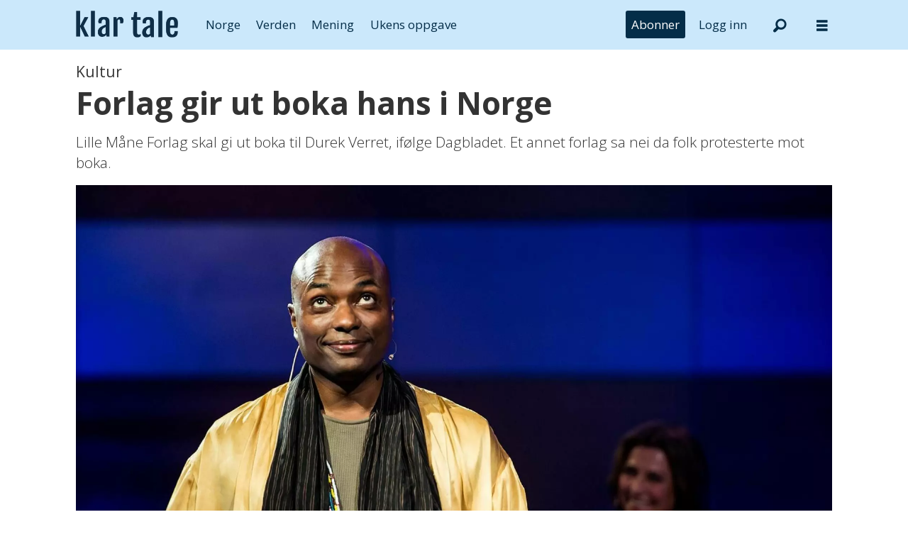

--- FILE ---
content_type: text/html; charset=UTF-8
request_url: https://www.klartale.no/kultur/forlag-gir-ut-boka-hans-i-norge/2887582
body_size: 20967
content:
<!DOCTYPE html>
<html lang="nb-NO" dir="ltr" class="resp_fonts">

    <head>
                
                <script type="module">
                    import { ClientAPI } from '/view-resources/baseview/public/common/ClientAPI/index.js?v=1768468595-L4';
                    window.labClientAPI = new ClientAPI({
                        pageData: {
                            url: 'https://www.klartale.no/kultur/forlag-gir-ut-boka-hans-i-norge/2887582',
                            pageType: 'article',
                            pageId: '2887582',
                            section: 'kultur',
                            title: 'Forlag gir ut boka hans i Norge',
                            seotitle: 'Forlag gir ut boka hans i Norge – Klar Tale',
                            sometitle: 'Forlag gir ut boka hans i Norge',
                            description: 'Lille Måne Forlag skal gi ut boka til Durek Verret, ifølge Dagbladet. Et annet forlag sa nei da folk protesterte mot boka.',
                            seodescription: 'Lille Måne Forlag skal gi ut boka til Durek Verret, ifølge Dagbladet. Et annet forlag sa nei da folk protesterte mot boka.',
                            somedescription: 'Lille Måne Forlag skal gi ut boka til Durek Verret, ifølge Dagbladet. Et annet forlag sa nei da folk protesterte mot boka.',
                            device: 'desktop',
                            cmsVersion: '4.2.15',
                            contentLanguage: 'nb-NO',
                            published: '2019-11-14T13:07:18.000Z',
                            tags: ["kongelige", "bok", "kreft", "kultur", "tema"],
                            bylines: ["NTB Nyheter ", "Norsk Telegrambyrå (NTB) ", "Cathrine Kahrs "],
                            site: {
                                domain: 'https://www.klartale.no',
                                id: '6',
                                alias: 'klartale'
                            }
                            // Todo: Add paywall info ...
                        },
                        debug: false
                    });
                </script>

                <title>Forlag gir ut boka hans i Norge – Klar Tale</title>
                <meta name="title" content="Forlag gir ut boka hans i Norge – Klar Tale">
                <meta name="description" content="Lille Måne Forlag skal gi ut boka til Durek Verret, ifølge Dagbladet. Et annet forlag sa nei da folk protesterte mot boka.">
                <meta http-equiv="Content-Type" content="text/html; charset=utf-8">
                <link rel="canonical" href="https://www.klartale.no/kultur/forlag-gir-ut-boka-hans-i-norge/2887582">
                <meta name="viewport" content="width=device-width, initial-scale=1">
                
                <meta property="og:type" content="article">
                <meta property="og:title" content="Forlag gir ut boka hans i Norge">
                <meta property="og:description" content="Lille Måne Forlag skal gi ut boka til Durek Verret, ifølge Dagbladet. Et annet forlag sa nei da folk protesterte mot boka.">
                <meta property="article:published_time" content="2019-11-14T13:07:18.000Z">
                <meta property="article:modified_time" content="2021-05-29T06:54:09.000Z">
                <meta property="article:author" content="NTB Nyheter ">
                <meta property="article:author" content="Norsk Telegrambyrå (NTB) ">
                <meta property="article:author" content="Cathrine Kahrs ">
                <meta property="article:tag" content="kongelige">
                <meta property="article:tag" content="bok">
                <meta property="article:tag" content="kreft">
                <meta property="article:tag" content="kultur">
                <meta property="article:tag" content="tema">
                <meta property="og:image" content="https://image.klartale.no/2887758.jpg?imageId=2887758&panox=0&panoy=0&panow=0&panoh=0&width=1200&height=792">
                <meta property="og:image:width" content="1200">
                <meta property="og:image:height" content="792">
                <meta name="twitter:card" content="summary_large_image">
                
                <meta name="twitter:title" content="Forlag gir ut boka hans i Norge">
                <meta name="twitter:description" content="Lille Måne Forlag skal gi ut boka til Durek Verret, ifølge Dagbladet. Et annet forlag sa nei da folk protesterte mot boka.">
                <meta name="twitter:image" content="https://image.klartale.no/2887758.jpg?imageId=2887758&panox=0&panoy=0&panow=0&panoh=0&width=1200&height=792">
                <link rel="alternate" type="application/json+oembed" href="https://www.klartale.no/kultur/forlag-gir-ut-boka-hans-i-norge/2887582?lab_viewport=oembed">

                
                <script >function isBoomerangEla(userAgent) {
   return userAgent.includes('Boomerang-ELA');
}

function isBoomerang(userAgent) {
   return userAgent.includes('Boomerang');
}

function getAppName() {
   if(isBoomerangEla(window.navigator.userAgent)) {
    return 'boomerang-ela';
  }

  if (isBoomerang(window.navigator.userAgent)) {
    return 'boomerang';
  }

  const params = new URLSearchParams(window.location.search);

  if ((localStorage && localStorage.getItem('isPswv') === 'true') || params.get('source') === 'pswv') {
    return 'pswv';
  }

  if ((localStorage && localStorage.getItem('inPrenly') === 'true') || params.get('prenly') === '1') {
    return 'prenly';
  }

  return null;
}

const docCookies = document.cookie.split('; ').reduce((acc, cookieStr) => {
    const [name, value] = cookieStr.split('=');
    acc[name] = decodeURIComponent(value);
    return acc;
}, {});

const userState = {
    appName: getAppName(),
    isLoggedIn: Object.keys(docCookies).some(c => c === 'Paywall-Subscriber'),
    hasSubscription: Object.keys(docCookies).some(c => c === 'Paywall-Token')
};</script><script >document.addEventListener("DOMContentLoaded", function() {
    if (!userState.hasSubscription) {
        const subscribeMenu = document.querySelector('.menu--subscribe');
        subscribeMenu.style.setProperty('display', 'block', 'important');
    }
    if(userState.isLoggedIn) {
       const logout = document.querySelector('.menu--logout');
       logout.style.setProperty('display', 'block', 'important');
    } else {
       const login = document.querySelector('.menu--login');
       login.style.setProperty('display', 'block', 'important');
    }
});</script><script >function displayPaywallBlock() {
    const teaser = document.querySelector('.paywallTeaser');
    if (teaser) {
        teaser.style.display = "flex";
        teaser.style.justifyContent = "center";
        teaser.style.width = "100%";
    }
};

tp = window.tp || [];
tp.push(["setAid", 'LsR7ohlQpu']);
tp.push(["setUseTinypassAccounts", false]);
tp.push(['setUsePianoIdUserProvider', true]);
tp.push(['setCxenseSiteId', '1145199474754072335']);

// set endpoint and if in the sandbox env.
tp.push(["setSandbox", false]);
// tp.push(["setEndpoint", "https://sandbox.tinypass.com/api/v3"]);
// prod endpoint
tp.push(["setEndpoint", "https://buy.piano.io/api/v3"]);

// comment out when not debugging
tp.push(["setDebug", false]);

// Execute when the page is first loaded
document.addEventListener("DOMContentLoaded", function() {
tp.push(["init", function() {
    const body = document.querySelector('body'); 
    const isPremium =  body?.classList?.contains('has-paywall') ?? false;
    const isApp = Boolean(userState.appName);

    window.tp.push(['setCustomVariable', 'premium', isPremium]);
    window.tp.push(['setCustomVariable', 'user_state', userState.hasSubscription ? 'valid' : 'expired']);
    window.tp.push(['setCustomVariable', 'logged_in', userState.isLoggedIn]);
    window.tp.push(['setCustomVariable', 'app', isApp]);
    window.tp.push(['setCustomVariable', 'in_app', isApp]);
    window.tp.push(['setCustomVariable', 'app_name', userState.appName]);
    
    tp.experience.init()
       setTimeout(() => {
          displayPaywallBlock();
     }, 500);
}]);
});

(function(src) {
  var a = document.createElement("script");
  a.type = "text/javascript";
  a.src = src;
  a.onerror = displayPaywallBlock;
  var b = document.getElementsByTagName("script")[0];
  b.parentNode.insertBefore(a, b)
})("//cdn.piano.io/api/tinypass.min.js");</script><script >document.addEventListener("DOMContentLoaded", function() {
    const targetElement = document.querySelector("#main > div.articleHeader > div.meta > div.social");
    if (targetElement) {
      targetElement.id = "speechbox";
    }
  });</script><script >document.addEventListener("DOMContentLoaded", function() {
    const subscribeBtn = document.querySelector('.menu--subscribe-btn a');

    if (subscribeBtn) {
      const url = new URL(subscribeBtn.getAttribute('href'));
      const returnUrl = new URL('https://api.klartale.no/paywall/login');
      returnUrl.searchParams.set('siteAlias', 'klartale');
      const contentUrl = new URL(window.location.href);
      if(!userState.isLoggedIn) {
          contentUrl.searchParams.set('signedInSuccess', 'true');
      }
      returnUrl.searchParams.set('contentUrl', contentUrl.toString());
      url.searchParams.set('returnUrl', returnUrl.toString());
      subscribeBtn.setAttribute('href', url.toString());
    }
});</script><script src="https://cdn.klartale.no/analytics-injector/analytics-injector.js" data-piano-site-id="636446" data-segment-write-key="Y14xYv98CNqgzpBNw6WI3yoeJhoHS6EW" data-hightouch-write-key="76e28c2b2db2457e4ce69fc700fa05bd8ad03590e0ba43158b40892dfb219194" data-chartbeat-enabled="true" data-enable-utm="true" data-campaign-prefix="utm_,at_" data-clarity-id="fgptk51c2c"></script>
                <style >.menu--login, .menu--logout, .menu--subscribe {
  display: none !important;
}</style><style >.paywallTeaser {
  display: none;
}</style>
                <link rel="stylesheet" type="text/css" href="https://cdn.jsdelivr.net/npm/toastify-js/src/toastify.min.css">
                <meta property="og:url" content="https://www.klartale.no/kultur/forlag-gir-ut-boka-hans-i-norge/2887582">
                        <link type="image/x-icon" rel="icon" href="/view-resources/dachser2/public/klartale/favicon.ico">
                        <link type="image/svg+xml" rel="icon" href="/view-resources/dachser2/public/klartale/favicon.svg">
                        <link type="image/png" rel="icon" sizes="96x96" href="/view-resources/dachser2/public/klartale/favicon96x96.png">
                        <link type="image/png" rel="icon" sizes="180x180" href="/view-resources/dachser2/public/klartale/apple-touch-icon.png">
                        <link type="image/png" rel="icon" sizes="192x192" href="/view-resources/dachser2/public/klartale/android-chrome-192x192.png">
                        <link type="image/png" rel="icon" sizes="512x512" href="/view-resources/dachser2/public/klartale/android-chrome-512x512.png">
                    
                <link href="https://fonts.googleapis.com/css?family=Merriweather:300,400,700,900" rel="stylesheet" >
                <link rel="stylesheet" href="/view-resources/view/css/grid.css?v=1768468595-L4">
                <link rel="stylesheet" href="/view-resources/view/css/main.css?v=1768468595-L4">
                <link rel="stylesheet" href="/view-resources/view/css/colors.css?v=1768468595-L4">
                <link rel="stylesheet" href="/view-resources/view/css/print.css?v=1768468595-L4" media="print">
                <link rel="stylesheet" href="/view-resources/view/css/foundation-icons/foundation-icons.css?v=1768468595-L4">
                <link rel="stylesheet" href="/view-resources/view/css/site/klartale.css?v=1768468595-L4">
                <style data-key="custom_properties">
                    :root{--primary: rgba(0,0,0,1);--secondary: rgba(255,255,255,1);--quaternary: rgba(4,45,72,1);--tertiary: rgba(203,232,251,1);--bg-primary: rgba(0,0,0,1);--bg-tertiary: rgba(244,243,240,1);--bg-quinary: rgba(4,45,72,1);--bg-senary: rgba(203,232,251,1);--bg-septenary: rgba(252,224,225,1);--bg-octonary: rgba(216,231,185,1);--bg-nonary: rgba(198,229,232,1);--bg-white: rgba(253,228,206,1);--bg-black: rgba(239,218,235,1);--bg-quaternary: rgba(208, 200, 200, 1);--bg-custom-1: rgba(245,233,217,1);--bg-secondary: rgba(208, 200, 200, 1);--bg-custom-2: rgba(90,70,50,1);--bg-custom-3: rgba(208, 200, 200, 1);}
                </style>
                <style data-key="background_colors">
                    .bg-primary {background-color: rgba(0,0,0,1);color: #fff;}.bg-tertiary {background-color: rgba(244,243,240,1);}.bg-quinary {background-color: rgba(4,45,72,1);color: #fff;}.bg-senary {background-color: rgba(203,232,251,1);}.bg-septenary {background-color: rgba(252,224,225,1);}.bg-octonary {background-color: rgba(216,231,185,1);}.bg-nonary {background-color: rgba(198,229,232,1);}.bg-white {background-color: rgba(253,228,206,1);}.bg-black {background-color: rgba(239,218,235,1);}.bg-quaternary {background-color: rgba(208, 200, 200, 1);}.bg-custom-1 {background-color: rgba(245,233,217,1);}.bg-secondary {background-color: rgba(208, 200, 200, 1);}.bg-custom-2 {background-color: rgba(90,70,50,1);color: #fff;}.bg-custom-3 {background-color: rgba(208, 200, 200, 1);}@media (max-width: 1023px) { .color_mobile_bg-primary {background-color: rgba(0,0,0,1);color: #fff;}}@media (max-width: 1023px) { .color_mobile_bg-tertiary {background-color: rgba(244,243,240,1);}}@media (max-width: 1023px) { .color_mobile_bg-quinary {background-color: rgba(4,45,72,1);color: #fff;}}@media (max-width: 1023px) { .color_mobile_bg-senary {background-color: rgba(203,232,251,1);}}@media (max-width: 1023px) { .color_mobile_bg-septenary {background-color: rgba(252,224,225,1);}}@media (max-width: 1023px) { .color_mobile_bg-octonary {background-color: rgba(216,231,185,1);}}@media (max-width: 1023px) { .color_mobile_bg-nonary {background-color: rgba(198,229,232,1);}}@media (max-width: 1023px) { .color_mobile_bg-white {background-color: rgba(253,228,206,1);}}@media (max-width: 1023px) { .color_mobile_bg-black {background-color: rgba(239,218,235,1);}}@media (max-width: 1023px) { .color_mobile_bg-quaternary {background-color: rgba(208, 200, 200, 1);}}@media (max-width: 1023px) { .color_mobile_bg-custom-1 {background-color: rgba(245,233,217,1);}}@media (max-width: 1023px) { .color_mobile_bg-secondary {background-color: rgba(208, 200, 200, 1);}}@media (max-width: 1023px) { .color_mobile_bg-custom-2 {background-color: rgba(90,70,50,1);color: #fff;}}@media (max-width: 1023px) { .color_mobile_bg-custom-3 {background-color: rgba(208, 200, 200, 1);}}
                </style>
                <style data-key="background_colors_opacity">
                    .bg-primary.op-bg_20 {background-color: rgba(0, 0, 0, 0.2);color: #fff;}.bg-primary.op-bg_40 {background-color: rgba(0, 0, 0, 0.4);color: #fff;}.bg-primary.op-bg_60 {background-color: rgba(0, 0, 0, 0.6);color: #fff;}.bg-primary.op-bg_80 {background-color: rgba(0, 0, 0, 0.8);color: #fff;}.bg-tertiary.op-bg_20 {background-color: rgba(244, 243, 240, 0.2);}.bg-tertiary.op-bg_40 {background-color: rgba(244, 243, 240, 0.4);}.bg-tertiary.op-bg_60 {background-color: rgba(244, 243, 240, 0.6);}.bg-tertiary.op-bg_80 {background-color: rgba(244, 243, 240, 0.8);}.bg-quinary.op-bg_20 {background-color: rgba(4, 45, 72, 0.2);color: #fff;}.bg-quinary.op-bg_40 {background-color: rgba(4, 45, 72, 0.4);color: #fff;}.bg-quinary.op-bg_60 {background-color: rgba(4, 45, 72, 0.6);color: #fff;}.bg-quinary.op-bg_80 {background-color: rgba(4, 45, 72, 0.8);color: #fff;}.bg-senary.op-bg_20 {background-color: rgba(203, 232, 251, 0.2);}.bg-senary.op-bg_40 {background-color: rgba(203, 232, 251, 0.4);}.bg-senary.op-bg_60 {background-color: rgba(203, 232, 251, 0.6);}.bg-senary.op-bg_80 {background-color: rgba(203, 232, 251, 0.8);}.bg-septenary.op-bg_20 {background-color: rgba(252, 224, 225, 0.2);}.bg-septenary.op-bg_40 {background-color: rgba(252, 224, 225, 0.4);}.bg-septenary.op-bg_60 {background-color: rgba(252, 224, 225, 0.6);}.bg-septenary.op-bg_80 {background-color: rgba(252, 224, 225, 0.8);}.bg-octonary.op-bg_20 {background-color: rgba(216, 231, 185, 0.2);}.bg-octonary.op-bg_40 {background-color: rgba(216, 231, 185, 0.4);}.bg-octonary.op-bg_60 {background-color: rgba(216, 231, 185, 0.6);}.bg-octonary.op-bg_80 {background-color: rgba(216, 231, 185, 0.8);}.bg-nonary.op-bg_20 {background-color: rgba(198, 229, 232, 0.2);}.bg-nonary.op-bg_40 {background-color: rgba(198, 229, 232, 0.4);}.bg-nonary.op-bg_60 {background-color: rgba(198, 229, 232, 0.6);}.bg-nonary.op-bg_80 {background-color: rgba(198, 229, 232, 0.8);}.bg-white.op-bg_20 {background-color: rgba(253, 228, 206, 0.2);}.bg-white.op-bg_40 {background-color: rgba(253, 228, 206, 0.4);}.bg-white.op-bg_60 {background-color: rgba(253, 228, 206, 0.6);}.bg-white.op-bg_80 {background-color: rgba(253, 228, 206, 0.8);}.bg-black.op-bg_20 {background-color: rgba(239, 218, 235, 0.2);}.bg-black.op-bg_40 {background-color: rgba(239, 218, 235, 0.4);}.bg-black.op-bg_60 {background-color: rgba(239, 218, 235, 0.6);}.bg-black.op-bg_80 {background-color: rgba(239, 218, 235, 0.8);}.bg-quaternary.op-bg_20 {background-color: rgba(208, 200, 200, 0.2);}.bg-quaternary.op-bg_40 {background-color: rgba(208, 200, 200, 0.4);}.bg-quaternary.op-bg_60 {background-color: rgba(208, 200, 200, 0.6);}.bg-quaternary.op-bg_80 {background-color: rgba(208, 200, 200, 0.8);}.bg-custom-1.op-bg_20 {background-color: rgba(245, 233, 217, 0.2);}.bg-custom-1.op-bg_40 {background-color: rgba(245, 233, 217, 0.4);}.bg-custom-1.op-bg_60 {background-color: rgba(245, 233, 217, 0.6);}.bg-custom-1.op-bg_80 {background-color: rgba(245, 233, 217, 0.8);}.bg-secondary.op-bg_20 {background-color: rgba(208, 200, 200, 0.2);}.bg-secondary.op-bg_40 {background-color: rgba(208, 200, 200, 0.4);}.bg-secondary.op-bg_60 {background-color: rgba(208, 200, 200, 0.6);}.bg-secondary.op-bg_80 {background-color: rgba(208, 200, 200, 0.8);}.bg-custom-2.op-bg_20 {background-color: rgba(90, 70, 50, 0.2);color: #fff;}.bg-custom-2.op-bg_40 {background-color: rgba(90, 70, 50, 0.4);color: #fff;}.bg-custom-2.op-bg_60 {background-color: rgba(90, 70, 50, 0.6);color: #fff;}.bg-custom-2.op-bg_80 {background-color: rgba(90, 70, 50, 0.8);color: #fff;}.bg-custom-3.op-bg_20 {background-color: rgba(208, 200, 200, 0.2);}.bg-custom-3.op-bg_40 {background-color: rgba(208, 200, 200, 0.4);}.bg-custom-3.op-bg_60 {background-color: rgba(208, 200, 200, 0.6);}.bg-custom-3.op-bg_80 {background-color: rgba(208, 200, 200, 0.8);}@media (max-width: 1023px) { .color_mobile_bg-primary.op-bg_20 {background-color: rgba(0, 0, 0, 0.2);color: #fff;}}@media (max-width: 1023px) { .color_mobile_bg-primary.op-bg_40 {background-color: rgba(0, 0, 0, 0.4);color: #fff;}}@media (max-width: 1023px) { .color_mobile_bg-primary.op-bg_60 {background-color: rgba(0, 0, 0, 0.6);color: #fff;}}@media (max-width: 1023px) { .color_mobile_bg-primary.op-bg_80 {background-color: rgba(0, 0, 0, 0.8);color: #fff;}}@media (max-width: 1023px) { .color_mobile_bg-tertiary.op-bg_20 {background-color: rgba(244, 243, 240, 0.2);}}@media (max-width: 1023px) { .color_mobile_bg-tertiary.op-bg_40 {background-color: rgba(244, 243, 240, 0.4);}}@media (max-width: 1023px) { .color_mobile_bg-tertiary.op-bg_60 {background-color: rgba(244, 243, 240, 0.6);}}@media (max-width: 1023px) { .color_mobile_bg-tertiary.op-bg_80 {background-color: rgba(244, 243, 240, 0.8);}}@media (max-width: 1023px) { .color_mobile_bg-quinary.op-bg_20 {background-color: rgba(4, 45, 72, 0.2);color: #fff;}}@media (max-width: 1023px) { .color_mobile_bg-quinary.op-bg_40 {background-color: rgba(4, 45, 72, 0.4);color: #fff;}}@media (max-width: 1023px) { .color_mobile_bg-quinary.op-bg_60 {background-color: rgba(4, 45, 72, 0.6);color: #fff;}}@media (max-width: 1023px) { .color_mobile_bg-quinary.op-bg_80 {background-color: rgba(4, 45, 72, 0.8);color: #fff;}}@media (max-width: 1023px) { .color_mobile_bg-senary.op-bg_20 {background-color: rgba(203, 232, 251, 0.2);}}@media (max-width: 1023px) { .color_mobile_bg-senary.op-bg_40 {background-color: rgba(203, 232, 251, 0.4);}}@media (max-width: 1023px) { .color_mobile_bg-senary.op-bg_60 {background-color: rgba(203, 232, 251, 0.6);}}@media (max-width: 1023px) { .color_mobile_bg-senary.op-bg_80 {background-color: rgba(203, 232, 251, 0.8);}}@media (max-width: 1023px) { .color_mobile_bg-septenary.op-bg_20 {background-color: rgba(252, 224, 225, 0.2);}}@media (max-width: 1023px) { .color_mobile_bg-septenary.op-bg_40 {background-color: rgba(252, 224, 225, 0.4);}}@media (max-width: 1023px) { .color_mobile_bg-septenary.op-bg_60 {background-color: rgba(252, 224, 225, 0.6);}}@media (max-width: 1023px) { .color_mobile_bg-septenary.op-bg_80 {background-color: rgba(252, 224, 225, 0.8);}}@media (max-width: 1023px) { .color_mobile_bg-octonary.op-bg_20 {background-color: rgba(216, 231, 185, 0.2);}}@media (max-width: 1023px) { .color_mobile_bg-octonary.op-bg_40 {background-color: rgba(216, 231, 185, 0.4);}}@media (max-width: 1023px) { .color_mobile_bg-octonary.op-bg_60 {background-color: rgba(216, 231, 185, 0.6);}}@media (max-width: 1023px) { .color_mobile_bg-octonary.op-bg_80 {background-color: rgba(216, 231, 185, 0.8);}}@media (max-width: 1023px) { .color_mobile_bg-nonary.op-bg_20 {background-color: rgba(198, 229, 232, 0.2);}}@media (max-width: 1023px) { .color_mobile_bg-nonary.op-bg_40 {background-color: rgba(198, 229, 232, 0.4);}}@media (max-width: 1023px) { .color_mobile_bg-nonary.op-bg_60 {background-color: rgba(198, 229, 232, 0.6);}}@media (max-width: 1023px) { .color_mobile_bg-nonary.op-bg_80 {background-color: rgba(198, 229, 232, 0.8);}}@media (max-width: 1023px) { .color_mobile_bg-white.op-bg_20 {background-color: rgba(253, 228, 206, 0.2);}}@media (max-width: 1023px) { .color_mobile_bg-white.op-bg_40 {background-color: rgba(253, 228, 206, 0.4);}}@media (max-width: 1023px) { .color_mobile_bg-white.op-bg_60 {background-color: rgba(253, 228, 206, 0.6);}}@media (max-width: 1023px) { .color_mobile_bg-white.op-bg_80 {background-color: rgba(253, 228, 206, 0.8);}}@media (max-width: 1023px) { .color_mobile_bg-black.op-bg_20 {background-color: rgba(239, 218, 235, 0.2);}}@media (max-width: 1023px) { .color_mobile_bg-black.op-bg_40 {background-color: rgba(239, 218, 235, 0.4);}}@media (max-width: 1023px) { .color_mobile_bg-black.op-bg_60 {background-color: rgba(239, 218, 235, 0.6);}}@media (max-width: 1023px) { .color_mobile_bg-black.op-bg_80 {background-color: rgba(239, 218, 235, 0.8);}}@media (max-width: 1023px) { .color_mobile_bg-quaternary.op-bg_20 {background-color: rgba(208, 200, 200, 0.2);}}@media (max-width: 1023px) { .color_mobile_bg-quaternary.op-bg_40 {background-color: rgba(208, 200, 200, 0.4);}}@media (max-width: 1023px) { .color_mobile_bg-quaternary.op-bg_60 {background-color: rgba(208, 200, 200, 0.6);}}@media (max-width: 1023px) { .color_mobile_bg-quaternary.op-bg_80 {background-color: rgba(208, 200, 200, 0.8);}}@media (max-width: 1023px) { .color_mobile_bg-custom-1.op-bg_20 {background-color: rgba(245, 233, 217, 0.2);}}@media (max-width: 1023px) { .color_mobile_bg-custom-1.op-bg_40 {background-color: rgba(245, 233, 217, 0.4);}}@media (max-width: 1023px) { .color_mobile_bg-custom-1.op-bg_60 {background-color: rgba(245, 233, 217, 0.6);}}@media (max-width: 1023px) { .color_mobile_bg-custom-1.op-bg_80 {background-color: rgba(245, 233, 217, 0.8);}}@media (max-width: 1023px) { .color_mobile_bg-secondary.op-bg_20 {background-color: rgba(208, 200, 200, 0.2);}}@media (max-width: 1023px) { .color_mobile_bg-secondary.op-bg_40 {background-color: rgba(208, 200, 200, 0.4);}}@media (max-width: 1023px) { .color_mobile_bg-secondary.op-bg_60 {background-color: rgba(208, 200, 200, 0.6);}}@media (max-width: 1023px) { .color_mobile_bg-secondary.op-bg_80 {background-color: rgba(208, 200, 200, 0.8);}}@media (max-width: 1023px) { .color_mobile_bg-custom-2.op-bg_20 {background-color: rgba(90, 70, 50, 0.2);color: #fff;}}@media (max-width: 1023px) { .color_mobile_bg-custom-2.op-bg_40 {background-color: rgba(90, 70, 50, 0.4);color: #fff;}}@media (max-width: 1023px) { .color_mobile_bg-custom-2.op-bg_60 {background-color: rgba(90, 70, 50, 0.6);color: #fff;}}@media (max-width: 1023px) { .color_mobile_bg-custom-2.op-bg_80 {background-color: rgba(90, 70, 50, 0.8);color: #fff;}}@media (max-width: 1023px) { .color_mobile_bg-custom-3.op-bg_20 {background-color: rgba(208, 200, 200, 0.2);}}@media (max-width: 1023px) { .color_mobile_bg-custom-3.op-bg_40 {background-color: rgba(208, 200, 200, 0.4);}}@media (max-width: 1023px) { .color_mobile_bg-custom-3.op-bg_60 {background-color: rgba(208, 200, 200, 0.6);}}@media (max-width: 1023px) { .color_mobile_bg-custom-3.op-bg_80 {background-color: rgba(208, 200, 200, 0.8);}}
                </style>
                <style data-key="border_colors">
                    .border-bg-primary{--border-color: var(--bg-primary);}.mobile_border-bg-primary{--mobile-border-color: var(--bg-primary);}.border-bg-tertiary{--border-color: var(--bg-tertiary);}.mobile_border-bg-tertiary{--mobile-border-color: var(--bg-tertiary);}.border-bg-quinary{--border-color: var(--bg-quinary);}.mobile_border-bg-quinary{--mobile-border-color: var(--bg-quinary);}.border-bg-senary{--border-color: var(--bg-senary);}.mobile_border-bg-senary{--mobile-border-color: var(--bg-senary);}.border-bg-septenary{--border-color: var(--bg-septenary);}.mobile_border-bg-septenary{--mobile-border-color: var(--bg-septenary);}.border-bg-octonary{--border-color: var(--bg-octonary);}.mobile_border-bg-octonary{--mobile-border-color: var(--bg-octonary);}.border-bg-nonary{--border-color: var(--bg-nonary);}.mobile_border-bg-nonary{--mobile-border-color: var(--bg-nonary);}.border-bg-white{--border-color: var(--bg-white);}.mobile_border-bg-white{--mobile-border-color: var(--bg-white);}.border-bg-black{--border-color: var(--bg-black);}.mobile_border-bg-black{--mobile-border-color: var(--bg-black);}.border-bg-quaternary{--border-color: var(--bg-quaternary);}.mobile_border-bg-quaternary{--mobile-border-color: var(--bg-quaternary);}.border-bg-custom-1{--border-color: var(--bg-custom-1);}.mobile_border-bg-custom-1{--mobile-border-color: var(--bg-custom-1);}.border-bg-secondary{--border-color: var(--bg-secondary);}.mobile_border-bg-secondary{--mobile-border-color: var(--bg-secondary);}.border-bg-custom-2{--border-color: var(--bg-custom-2);}.mobile_border-bg-custom-2{--mobile-border-color: var(--bg-custom-2);}.border-bg-custom-3{--border-color: var(--bg-custom-3);}.mobile_border-bg-custom-3{--mobile-border-color: var(--bg-custom-3);}
                </style>
                <style data-key="font_colors">
                    .primary {color: rgba(0,0,0,1) !important;}.secondary {color: rgba(255,255,255,1) !important;}.quaternary {color: rgba(4,45,72,1) !important;}.tertiary {color: rgba(203,232,251,1) !important;}@media (max-width: 1023px) { .color_mobile_primary {color: rgba(0,0,0,1) !important;}}@media (max-width: 1023px) { .color_mobile_secondary {color: rgba(255,255,255,1) !important;}}@media (max-width: 1023px) { .color_mobile_quaternary {color: rgba(4,45,72,1) !important;}}@media (max-width: 1023px) { .color_mobile_tertiary {color: rgba(203,232,251,1) !important;}}
                </style>
                <style data-key="image_gradient">
                    .image-gradient-bg-primary{--background-color: var(--bg-primary);}.color_mobile_image-gradient-bg-primary{--mobile-background-color: var(--bg-primary);}.image-gradient-bg-tertiary{--background-color: var(--bg-tertiary);}.color_mobile_image-gradient-bg-tertiary{--mobile-background-color: var(--bg-tertiary);}.image-gradient-bg-quinary{--background-color: var(--bg-quinary);}.color_mobile_image-gradient-bg-quinary{--mobile-background-color: var(--bg-quinary);}.image-gradient-bg-senary{--background-color: var(--bg-senary);}.color_mobile_image-gradient-bg-senary{--mobile-background-color: var(--bg-senary);}.image-gradient-bg-septenary{--background-color: var(--bg-septenary);}.color_mobile_image-gradient-bg-septenary{--mobile-background-color: var(--bg-septenary);}.image-gradient-bg-octonary{--background-color: var(--bg-octonary);}.color_mobile_image-gradient-bg-octonary{--mobile-background-color: var(--bg-octonary);}.image-gradient-bg-nonary{--background-color: var(--bg-nonary);}.color_mobile_image-gradient-bg-nonary{--mobile-background-color: var(--bg-nonary);}.image-gradient-bg-white{--background-color: var(--bg-white);}.color_mobile_image-gradient-bg-white{--mobile-background-color: var(--bg-white);}.image-gradient-bg-black{--background-color: var(--bg-black);}.color_mobile_image-gradient-bg-black{--mobile-background-color: var(--bg-black);}.image-gradient-bg-quaternary{--background-color: var(--bg-quaternary);}.color_mobile_image-gradient-bg-quaternary{--mobile-background-color: var(--bg-quaternary);}.image-gradient-bg-custom-1{--background-color: var(--bg-custom-1);}.color_mobile_image-gradient-bg-custom-1{--mobile-background-color: var(--bg-custom-1);}.image-gradient-bg-secondary{--background-color: var(--bg-secondary);}.color_mobile_image-gradient-bg-secondary{--mobile-background-color: var(--bg-secondary);}.image-gradient-bg-custom-2{--background-color: var(--bg-custom-2);}.color_mobile_image-gradient-bg-custom-2{--mobile-background-color: var(--bg-custom-2);}.image-gradient-bg-custom-3{--background-color: var(--bg-custom-3);}.color_mobile_image-gradient-bg-custom-3{--mobile-background-color: var(--bg-custom-3);}
                </style>
                <style data-key="custom_css_variables">
                :root {
                    --lab_page_width: 1088px;
                    --lab_columns_gutter: 11px;
                    --space-top: ;
                    --space-top-adnuntiusAd: ;
                }

                @media(max-width: 767px) {
                    :root {
                        --lab_columns_gutter: 10px;
                    }
                }

                @media(min-width: 767px) {
                    :root {
                    }
                }
                </style>
<script src="/view-resources/public/common/JWTCookie.js?v=1768468595-L4"></script>
<script src="/view-resources/public/common/Paywall.js?v=1768468595-L4"></script>
                <script>
                window.Dac = window.Dac || {};
                (function () {
                    if (navigator) {
                        window.Dac.clientData = {
                            language: navigator.language,
                            userAgent: navigator.userAgent,
                            innerWidth: window.innerWidth,
                            innerHeight: window.innerHeight,
                            deviceByMediaQuery: getDeviceByMediaQuery(),
                            labDevice: 'desktop', // Device from labrador
                            device: 'desktop', // Device from varnish
                            paywall: {
                                isAuthenticated: isPaywallAuthenticated(),
                                toggleAuthenticatedContent: toggleAuthenticatedContent,
                                requiredProducts: [],
                            },
                            page: {
                                id: '2887582',
                                extId: 'klartale-CTYNWGJ2UTJIGJ6G6ULFILSWOY'
                            },
                            siteAlias: 'klartale',
                            debug: window.location.href.includes('debug=1')
                        };
                        function getDeviceByMediaQuery() {
                            if (window.matchMedia('(max-width: 767px)').matches) return 'mobile';
                            if (window.matchMedia('(max-width: 1023px)').matches) return 'tablet';
                            return 'desktop';
                        }

                        function isPaywallAuthenticated() {
                            if (window.Dac && window.Dac.JWTCookie) {
                                var JWTCookie = new Dac.JWTCookie({ debug: false });
                                return JWTCookie.isAuthenticated();
                            }
                            return false;
                        }

                        function toggleAuthenticatedContent(settings) {
                            if (!window.Dac || !window.Dac.Paywall) {
                                return;
                            }
                            var Paywall = new Dac.Paywall();
                            var updateDOM = Paywall.updateDOM;

                            if(settings && settings.displayUserName) {
                                var userName = Paywall.getUserName().then((userName) => {
                                    updateDOM(userName !== false, userName, settings.optionalGreetingText);
                                });
                            } else {
                                updateDOM(window.Dac.clientData.paywall.isAuthenticated);
                            }
                        }
                    }
                }());
                </script>

                    <script type="module" src="/view-resources/baseview/public/common/baseview/moduleHandlers.js?v=1768468595-L4" data-cookieconsent="ignore"></script>
<!-- DataLayer -->
<script>

    var dataLayerData = {};

        dataLayerData['articleAuthors'] = 'NTB Nyheter , Norsk Telegrambyrå (NTB) , Cathrine Kahrs';

    dataLayer = [dataLayerData];
</script>
                <link href="https://fonts.googleapis.com/css?family=Open+Sans:regular,300italic,300,500italic,500,700,700italic,800italic,800" rel="stylesheet" >
                <style id="dachser-vieweditor-styles">
                    body { font-family: "Open Sans"; font-weight: normal; font-style: normal; }
                    .factbox h2 { font-family: "Open Sans"; font-weight: normal; font-style: normal; font-size: 1.4375rem; }
                    .factbox .fact { font-family: "Open Sans"; font-weight: normal; font-style: normal; font-size: 1.0625rem; }
                    .articleHeader .headline { font-family: "Open Sans"; font-weight: 700; font-style: normal; }
                    article .bodytext figure .caption { font-family: "Open Sans"; font-weight: 500; font-style: normal; font-size: 0.8125rem; }
                    article .articleHeader .caption { font-family: "Open Sans"; font-weight: 500; font-style: normal; font-size: 0.8125rem; }
                    .font-OpenSans { font-family: "Open Sans" !important; }
                    .font-OpenSans.font-weight-normal { font-weight: normal !important; }
                    .font-OpenSans.font-weight-light { font-weight: 300 !important; }
                    .font-OpenSans.font-weight-bold { font-weight: 700 !important; }
                    .font-OpenSans.font-weight-black { font-weight: 800 !important; }
                </style>
                <style id="css_variables"></style>
                <script>
                    window.dachserData = {
                        _data: {},
                        _instances: {},
                        get: function(key) {
                            return dachserData._data[key] || null;
                        },
                        set: function(key, value) {
                            dachserData._data[key] = value;
                        },
                        push: function(key, value) {
                            if (!dachserData._data[key]) {
                                dachserData._data[key] = [];
                            }
                            dachserData._data[key].push(value);
                        },
                        setInstance: function(key, identifier, instance) {
                            if (!dachserData._instances[key]) {
                                dachserData._instances[key] = {};
                            }
                            dachserData._instances[key][identifier] = instance;
                        },
                        getInstance: function(key, identifier) {
                            return dachserData._instances[key] ? dachserData._instances[key][identifier] || null : null;
                        },
                        reflow: () => {}
                    };
                </script>
                

                <script type="application/ld+json">
                [{"@context":"http://schema.org","@type":"WebSite","name":"klartale","url":"https://www.klartale.no"},{"@context":"https://schema.org","@type":"NewsArticle","headline":"Forlag gir ut boka hans i Norge – Klar Tale","description":"Lille Måne Forlag skal gi ut boka til Durek Verret, ifølge Dagbladet. Et annet forlag sa nei da folk protesterte mot boka.","mainEntityOfPage":{"@id":"https://www.klartale.no/kultur/forlag-gir-ut-boka-hans-i-norge/2887582"},"availableLanguage":[{"@type":"Language","alternateName":"nb-NO"}],"image":["https://image.klartale.no/?imageId=2887758&width=1200","https://image.klartale.no/?imageId=200466&width=1200"],"keywords":"kongelige, bok, kreft, kultur, tema","author":[{"@type":"Person","name":"NTB Nyheter "},{"@type":"Person","name":"Norsk Telegrambyrå (NTB) "},{"@type":"Person","name":"Cathrine Kahrs "}],"publisher":{"@type":"Organization","name":"klartale","logo":{"@type":"ImageObject","url":"/view-resources/dachser2/public/klartale/logo.png"}},"datePublished":"2019-11-14T13:07:18.000Z","dateModified":"2021-05-29T06:54:09.000Z"}]
                </script>                
                <script >document.addEventListener("DOMContentLoaded", function () {
  if (!document.getElementById("speechbox")) {
    const targetElement = document.querySelector("body > header > div.section > div.row > div.row > div.hamburger");
    if (targetElement) {
      targetElement.id = "speechbox";
    }
  }
});</script><script >// Lets us show the users as "logged inn" even if they have no active subscriptions
window.Dac.clientData.paywall.toggleAuthenticatedContent = function() {
    const uniteAuthenticated = document.cookie.split(';').some((item) => item.trim().startsWith('Paywall-Subscriber='));
    if (!window.Dac || !window.Dac.Paywall) return;
    var Paywall = new Dac.Paywall();
    var updateDOM = Paywall.updateDOM;
    updateDOM(uniteAuthenticated);
}</script>
                
                <style >body.notice .paf-toolbar,
body.front .paf-toolbar {
    top: 70px !important;
    left: unset !important;
    right: 10px;
}

@media (min-width: 1100px) {
    body.notice .paf-toolbar,
    body.front .paf-toolbar {
        right: calc((100vw - 1088px) / 2) !important;
    }
}</style>



        <meta property="article:section" content="kultur">
<script>
var k5aMeta = { "paid": 0, "wordCount": "0", "lix": "0", "author": ["NTB Nyheter ", "Norsk Telegrambyrå (NTB) ", "Cathrine Kahrs "], "tag": ["kongelige", "bok", "kreft", "kultur", "tema"], "title": "Forlag gir ut boka hans i Norge – Klar Tale", "teasertitle": "Forlag gir ut boka hans i Norge", "kicker": "Kultur", "url": "https://www.klartale.no/a/2887582", "login": (Dac.clientData.paywall.isAuthenticated ? 1 : 0), "subscriber": (Dac.clientData.paywall.isAuthenticated ? 1 : 0), "subscriberId": (Dac.clientData.subscriberId ? `"${ Dac.clientData.subscriberId }"` : "") };
</script>
                <script src="//cl.k5a.io/6156b8c81b4d741e051f44c2.js" async></script>


        <style>
            :root {
                
                
            }
        </style>
        
        
    </head>

    <body class="l4 article site_klartale section_kultur"
        
        
        >

        
        <script>
        document.addEventListener("DOMContentLoaded", (event) => {
            setScrollbarWidth();
            window.addEventListener('resize', setScrollbarWidth);
        });
        function setScrollbarWidth() {
            const root = document.querySelector(':root');
            const width = (window.innerWidth - document.body.offsetWidth < 21) ? window.innerWidth - document.body.offsetWidth : 15;
            root.style.setProperty('--lab-scrollbar-width', `${ width }px`);
        }
        </script>

        
        <a href="#main" class="skip-link">Jump to main content</a>

        <header class="pageElement pageHeader">
    <div class="section">
    <div class="row grid-align-center">
<figure class="logo">
    <a href=" //klartale.no" aria-label="Gå til forside">
        <img src="/view-resources/dachser2/public/klartale/logo.png"
            alt="Gå til forside. Logo, Klar Tale"
            width="200"
            >
    </a>
</figure>
<div class="row grid-align-center">
<nav class="navigation mainMenu dac-hidden-desktop-down">
	<ul class="menu-list">
			<li class="first-list-item ">
				<a href="/norge" target="_self">Norge</a>
			</li>
			<li class="first-list-item ">
				<a href="/verden" target="_self">Verden</a>
			</li>
			<li class="first-list-item ">
				<a href="/mening" target="_self">Mening</a>
			</li>
			<li class="first-list-item ">
				<a href="/ukensoppgave" target="_self">Ukens oppgave</a>
			</li>
	</ul>
</nav>



	<script>
		(function () {
			const menuLinks = document.querySelectorAll(`nav.mainMenu ul li a`);
			for (let i = 0; i < menuLinks.length; i++) {
				const link = menuLinks[i].pathname;
				if (link === window.location.pathname) {
					menuLinks[i].parentElement.classList.add('lab-link-active');
				} else {
					menuLinks[i].parentElement.classList.remove('lab-link-active');
				}
			}
		})();
	</script>

<nav class="navigation menu--subscribe customMenu1 subscriptionMenu">
	<ul class="menu-list">
			<li class="first-list-item menu--subscribe-btn">
				<a href="https://auth.klartale.no/purchase/digitale-abonnement" target="_self">Abonner</a>
			</li>
	</ul>
</nav>



	<script>
		(function () {
			const menuLinks = document.querySelectorAll(`nav.customMenu1 ul li a`);
			for (let i = 0; i < menuLinks.length; i++) {
				const link = menuLinks[i].pathname;
				if (link === window.location.pathname) {
					menuLinks[i].parentElement.classList.add('lab-link-active');
				} else {
					menuLinks[i].parentElement.classList.remove('lab-link-active');
				}
			}
		})();
	</script>

<nav class="navigation customMenu2">
	<ul class="menu-list">
			<li class="first-list-item menu--login">
				<a href="https://api.klartale.no/paywall/login?siteAlias=klartale" target="_self">Logg inn</a>
			</li>
			<li class="first-list-item menu--logout">
				<a href="https://api.klartale.no/paywall/logout?siteAlias=klartale" target="_self">Logg ut</a>
			</li>
	</ul>
</nav>



	<script>
		(function () {
			const menuLinks = document.querySelectorAll(`nav.customMenu2 ul li a`);
			for (let i = 0; i < menuLinks.length; i++) {
				const link = menuLinks[i].pathname;
				if (link === window.location.pathname) {
					menuLinks[i].parentElement.classList.add('lab-link-active');
				} else {
					menuLinks[i].parentElement.classList.remove('lab-link-active');
				}
			}
		})();
	</script>

<div data-id="pageElements-9" class="search to-be-expanded dac-hidden-desktop-down">

        <button class="search-button search-expander" aria-label="Søk"  aria-expanded="false" aria-controls="search-input-9" >
                <i class="open fi-magnifying-glass"></i>
                <i class="close fi-x"></i>
        </button>

    <form class="search-container" action="/cse" method="get" role="search">
        <label for="search-input-9" class="visuallyhidden">Søk</label>
        <input type="text" id="search-input-9" name="q" placeholder="Søk...">
    </form>
</div>

        <script>
            // Do the check for the search button inside the if statement, so we don't set a global const if there are multiple search buttons
            if (document.querySelector('[data-id="pageElements-9"] .search-button')) {
                // Now we can set a const that is only available inside the if scope
                const searchButton = document.querySelector('[data-id="pageElements-9"] .search-button');
                searchButton.addEventListener('click', (event) => {
                    event.preventDefault();
                    event.stopPropagation();

                    // Toggle the expanded class on the search button and set the aria-expanded attribute.
                    searchButton.parentElement.classList.toggle('expanded');
                    searchButton.setAttribute('aria-expanded', searchButton.getAttribute('aria-expanded') === 'true' ? 'false' : 'true');
                    searchButton.setAttribute('aria-label', searchButton.getAttribute('aria-expanded') === 'true' ? 'Lukk søk' : 'Åpne søk');

                    // Set focus to the input. 
                    // This might be dodgy due to moving focus automatically, but we'll keep it in for now.
                    if (searchButton.getAttribute('aria-expanded') === 'true') {
                        document.getElementById('search-input-9').focus();
                    }
                }, false);
            }

            if (document.getElementById('bonusButton')) {
                document.getElementById('bonusButton').addEventListener('click', (event) => {
                    document.querySelector('[data-id="pageElements-9"] .search-container').submit();
                }, false);
            }

            /*
                There should probably be some sort of sorting of the elements, so that if the search button is to the right,
                the tab order should be the input before the button.
                This is a job for future me.
            */
        </script>
<div class="hamburger to-be-expanded" data-id="pageElements-10">
    <div class="positionRelative">
        <span class="hamburger-button hamburger-expander ">
            <button class="burger-btn" aria-label="Åpne meny" aria-expanded="false" aria-controls="hamburger-container" aria-haspopup="menu">
                    <i class="open fi-list"></i>
                    <i class="close fi-x"></i>
            </button>
        </span>
    </div>

        <div class="hamburger-container" id="hamburger-container">
            <div class="row">
<nav class="navigation mainMenu dac-hidden-desktop-up">
	<ul class="menu-list">
			<li class="first-list-item ">
				<a href="/norge" target="_self">Norge</a>
			</li>
			<li class="first-list-item ">
				<a href="/verden" target="_self">Verden</a>
			</li>
			<li class="first-list-item ">
				<a href="/mening" target="_self">Mening</a>
			</li>
			<li class="first-list-item ">
				<a href="/ukensoppgave" target="_self">Ukens oppgave</a>
			</li>
	</ul>
</nav>



	<script>
		(function () {
			const menuLinks = document.querySelectorAll(`nav.mainMenu ul li a`);
			for (let i = 0; i < menuLinks.length; i++) {
				const link = menuLinks[i].pathname;
				if (link === window.location.pathname) {
					menuLinks[i].parentElement.classList.add('lab-link-active');
				} else {
					menuLinks[i].parentElement.classList.remove('lab-link-active');
				}
			}
		})();
	</script>

<div class="row">
<nav class="navigation dropdownMenu">
	<ul class="menu-list">
			<li class="first-list-item ">
				<a href="/sport" target="_self">Sport</a>
			</li>
			<li class="first-list-item ">
				<a href="/kultur" target="_self">Kultur</a>
			</li>
			<li class="first-list-item ">
				<a href="https://lydavis.klartale.no/ukens/_nettleserbok.html" target="_self">Lydavis</a>
			</li>
			<li class="first-list-item ">
				<a href="https://utgave.klartale.no/" target="_self">Ukens avis</a>
			</li>
			<li class="first-list-item ">
				<a href="https://nyhetsbrev.klartale.no/p/s/MjM5OTg6N2MyMDRhZjAtMWYwOC00YWJmLTkzNTctMjg4ZTllYWMyYjFi/" target="_self">Nyhetsbrev</a>
			</li>
			<li class="first-list-item ">
				<a href="/abonnement" target="_self">Abonnement</a>
			</li>
			<li class="first-list-item ">
				<a href="/tema" target="_self">Tema</a>
			</li>
	</ul>
</nav>



	<script>
		(function () {
			const menuLinks = document.querySelectorAll(`nav.dropdownMenu ul li a`);
			for (let i = 0; i < menuLinks.length; i++) {
				const link = menuLinks[i].pathname;
				if (link === window.location.pathname) {
					menuLinks[i].parentElement.classList.add('lab-link-active');
				} else {
					menuLinks[i].parentElement.classList.remove('lab-link-active');
				}
			}
		})();
	</script>

<nav class="navigation bottomBarMenu">
	<ul class="menu-list">
			<li class="first-list-item ">
				<a href="/kontakt" target="_self">Kontakt oss</a>
			</li>
			<li class="first-list-item ">
				<a href="/om-oss" target="_self">Om oss</a>
			</li>
			<li class="first-list-item dac-paywall-authenticated">
				<a href="https://selfservice.mediaconnect.no/?client_id=selfservice.klartale.ext" target="_self">Min side</a>
			</li>
	</ul>
</nav>



	<script>
		(function () {
			const menuLinks = document.querySelectorAll(`nav.bottomBarMenu ul li a`);
			for (let i = 0; i < menuLinks.length; i++) {
				const link = menuLinks[i].pathname;
				if (link === window.location.pathname) {
					menuLinks[i].parentElement.classList.add('lab-link-active');
				} else {
					menuLinks[i].parentElement.classList.remove('lab-link-active');
				}
			}
		})();
	</script>


</div>
<div data-id="pageElements-15" class="search visible dac-hidden-desktop-up">

        <button class="search-button" aria-label="Søk" >
                <i class="open fi-magnifying-glass"></i>
                <i class="close fi-x"></i>
        </button>

    <form class="search-container" action="/cse" method="get" role="search">
        <label for="search-input-15" class="visuallyhidden">Søk</label>
        <input type="text" id="search-input-15" name="q" placeholder="Søk...">
    </form>
</div>

    <script>
        if (document.querySelector('[data-id="pageElements-15"] .search-button')) {
            document.querySelector('[data-id="pageElements-15"] .search-button').addEventListener('click', (event) => {
                document.querySelector('[data-id="pageElements-15"] .search-container').submit();
            }, false);
        }
    </script>

            </div>
        </div>
</div>

<script>
    (function(){
        const burgerButton = document.querySelector('[data-id="pageElements-10"] .burger-btn');
        const dropdownCloseSection = document.querySelector('[data-id="pageElements-10"] .dropdown-close-section');

        function toggleDropdown() {
            // Toggle the expanded class and aria-expanded attribute
            document.querySelector('[data-id="pageElements-10"].hamburger.to-be-expanded').classList.toggle('expanded');
            burgerButton.setAttribute('aria-expanded', burgerButton.getAttribute('aria-expanded') === 'true' ? 'false' : 'true');
            burgerButton.setAttribute('aria-label', burgerButton.getAttribute('aria-expanded') === 'true' ? 'Lukk meny' : 'Åpne meny');

            // This doesn't seem to do anything? But there's styling dependent on it some places
            document.body.classList.toggle('hamburger-expanded');
        }

        // Called via the eventlistener - if the key is Escape, toggle the dropdown and remove the eventlistener
        function closeDropdown(e) {
            if(e.key === 'Escape') {
                toggleDropdown();
                // Set the focus back on the button when clicking escape, so the user can continue tabbing down
                // the page in a natural flow
                document.querySelector('[data-id="pageElements-10"] .burger-btn').focus();
                window.removeEventListener('keydown', closeDropdown);
            }
        }

        if(burgerButton) {
            burgerButton.addEventListener('click', function(e) {
                e.preventDefault();
                toggleDropdown();

                // If the menu gets expanded, add the eventlistener that will close it on pressing Escape
                // else, remove the eventlistener otherwise it will continue to listen for escape even if the menu is closed.
                if(document.querySelector('[data-id="pageElements-10"] .burger-btn').getAttribute('aria-expanded') === 'true') {
                    window.addEventListener('keydown', closeDropdown);
                } else {
                    window.removeEventListener('keydown', closeDropdown);
                }
            })
        }
        if (dropdownCloseSection) {
            dropdownCloseSection.addEventListener('click', function(e) {
                e.preventDefault();
                toggleDropdown();
            });
        }

        document.querySelectorAll('.hamburger .hamburger-expander, .hamburger .hamburger-container, .stop-propagation').forEach(function (element) {
            element.addEventListener('click', function (e) {
                e.stopPropagation();
            });
        });
    }());
</script>
</div>

</div>

</div>


    <script>
        (function () {
            if (!'IntersectionObserver' in window) { return;}

            var scrollEvents = scrollEvents || [];

            if (scrollEvents) {
                const domInterface = {
                    classList: {
                        remove: () => {},
                        add: () => {}
                    },
                    style: {
                        cssText: ''
                    }
                };
                scrollEvents.forEach(function(event) {
                    var callback = function (entries, observer) {
                        if (!entries[0]) { return; }
                        if (entries[0].isIntersecting) {
                            event.styles.forEach(function(item) {
                                (document.querySelector(item.selector) || domInterface).style.cssText = "";
                            });
                            event.classes.forEach(function(item) {
                                item.class.forEach(function(classname) {
                                    (document.querySelector(item.selector) || domInterface).classList.remove(classname);
                                });
                            });
                        } else {
                            event.styles.forEach(function(item) {
                                (document.querySelector(item.selector) || domInterface).style.cssText = item.style;
                            });
                            event.classes.forEach(function(item) {
                                item.class.forEach(function(classname) {
                                    (document.querySelector(item.selector) || domInterface).classList.add(classname);
                                });
                            });
                        }
                    };

                    var observer = new IntersectionObserver(callback, {
                        rootMargin: event.offset,
                        threshold: 1
                    });
                    var target = document.querySelector(event.target);
                    if (target) {
                        observer.observe(target);
                    }
                });
            }
        }());

        window.Dac.clientData.paywall.toggleAuthenticatedContent(); 
    </script>
</header>

        

        
                


        <section id="mainArticleSection" class="main article">
            
            <main class="pageWidth">
                <article class=" "
                    
                >

                    <section class="main article k5a-article" id="main">

                            <div></div>
<script>
(function() {
    let windowUrl = window.location.href;
    windowUrl = windowUrl.substring(windowUrl.indexOf('?') + 1);
    let messageElement = document.querySelector('.shareableMessage');
    if (windowUrl && windowUrl.includes('code') && windowUrl.includes('expires')) {
        messageElement.style.display = 'block';
    } 
})();
</script>


                        <div data-element-guid="f3946964-c65e-4f33-a55d-b8ee4b1b8103" class="articleHeader column hasCaption">

    


    <p class="kicker " style="">Kultur</p>
    <h1 class="headline mainTitle " style="">Forlag gir ut boka hans i Norge</h1>
    <h2 class="subtitle " style="">Lille Måne Forlag skal gi ut boka til Durek Verret, ifølge Dagbladet. Et annet forlag sa nei da folk protesterte mot boka.</h2>



    <div class="media">
            
            <figure data-element-guid="ff7abf10-5075-4e45-9781-722924d1b5dd" class="headerImage">
    <div class="img fullwidthTarget">
        <picture>
            <source srcset="https://image.klartale.no/2887758.webp?imageId=2887758&width=2116&height=1408&format=webp" 
                width="1058"
                height="704"
                media="(min-width: 768px)"
                type="image/webp">    
            <source srcset="https://image.klartale.no/2887758.webp?imageId=2887758&width=2116&height=1408&format=jpg" 
                width="1058"
                height="704"
                media="(min-width: 768px)"
                type="image/jpeg">    
            <source srcset="https://image.klartale.no/2887758.webp?imageId=2887758&width=960&height=640&format=webp" 
                width="480"
                height="320"
                media="(max-width: 767px)"
                type="image/webp">    
            <source srcset="https://image.klartale.no/2887758.webp?imageId=2887758&width=960&height=640&format=jpg" 
                width="480"
                height="320"
                media="(max-width: 767px)"
                type="image/jpeg">    
            <img src="https://image.klartale.no/2887758.webp?imageId=2887758&width=960&height=640&format=jpg"
                width="480"
                height="320"
                title="BOK: Sjaman Durek Verrets bok kommer likevel ut i Norge. Her holdt han foredrag sammen med prinsesse Martha Louise i Stavanger."
                alt="" 
                
                style=""    
                >
        </picture>        
        
    </div>
    
</figure>

            
            
            
            
            
            
            
            
            
            
            
        <div class="floatingText"></div>
    </div>


    <div class="caption " data-showmore="Vis mer">
        <figcaption itemprop="caption" class="">BOK: Sjaman Durek Verrets bok kommer likevel ut i Norge. Her holdt han foredrag sammen med prinsesse Martha Louise i Stavanger.</figcaption>
        <figcaption itemprop="author" class="" data-byline-prefix="Foto:">Carina Johansen / NTB scanpix</figcaption>
    </div>





        <div data-element-guid="8b67c685-3dee-4c09-84e9-bc314961772c" class="meta">
    

    <div class="bylines">
        <div data-element-guid="c5b2a8c4-fb6a-466a-ea4e-963755afc6c8" class="byline column" itemscope itemtype="http://schema.org/Person">
    
    <div class="content">
            
        <address class="name">

                <span class="lab-hidden-byline-name" itemprop="name">NTB Nyheter </span>
                    <span class="firstname ">NTB Nyheter</span>
        </address>
    </div>
</div>
<div data-element-guid="72da1b62-c0a1-41f9-aa99-a6aa3910a748" class="byline column" itemscope itemtype="http://schema.org/Person">
    
    <div class="content">
            
        <address class="name">

                <span class="lab-hidden-byline-name" itemprop="name">Norsk Telegrambyrå (NTB) </span>
                    <span class="firstname ">Norsk Telegrambyrå (NTB)</span>
        </address>
    </div>
</div>
<div data-element-guid="2dcecee4-e136-4cf0-9724-37159b3acf25" class="byline column" itemscope itemtype="http://schema.org/Person">
    
    <div class="content">
            <figure data-element-guid="daa57a0e-928c-4353-e632-4a15ec1817a8">
    <picture>
        <img
            itemprop="image"
            src="https://image.klartale.no/200466.webp?imageId=200466&width=360&height=360"
            width="180"
            height="180"
            alt="Cathrine Kahrs ">
    </picture>
</figure>
        <address class="name">

                <span class="lab-hidden-byline-name" itemprop="name">Cathrine Kahrs </span>
                    <span class="firstname ">Cathrine Kahrs</span>
        </address>
    </div>
</div>

        
    </div>
    
    <div class="dates">
    
        <span class="dateGroup datePublished">
            <span class="dateLabel">Publisert</span>
            <time datetime="2019-11-14T13:07:18.000Z" title="Publisert 14.11.2019 - 14:07">14.11.2019 - 14:07</time>
        </span>
            <span class="dateGroup dateModified">
                <span class="dateLabel">Sist oppdatert</span>
                <time datetime="2021-05-29T06:54:09.000Z" title="Sist oppdatert 29.05.2021 - 08:54">29.05.2021 - 08:54</time>
            </span>
    </div>


    <div class="social">
            <a target="_blank" href="https://www.facebook.com/sharer.php?u=https%3A%2F%2Fwww.klartale.no%2Fkultur%2Fforlag-gir-ut-boka-hans-i-norge%2F2887582" class="fi-social-facebook" aria-label="Del på Facebook"></a>
            <a target="_blank" href="mailto:?subject=Forlag%20gir%20ut%20boka%20hans%20i%20Norge&body=Lille%20M%C3%A5ne%20Forlag%20skal%20gi%20ut%20boka%20til%20Durek%20Verret%2C%20if%C3%B8lge%20Dagbladet.%20Et%20annet%20forlag%20sa%20nei%20da%20folk%20protesterte%20mot%20boka.%0Dhttps%3A%2F%2Fwww.klartale.no%2Fkultur%2Fforlag-gir-ut-boka-hans-i-norge%2F2887582" class="fi-mail" aria-label="Del via e-mail"></a>
    </div>



</div>

</div>


                        

                        
                        


                        

                        <div data-element-guid="8b67c685-3dee-4c09-84e9-bc314961772c" class="bodytext large-12 small-12 medium-12">
    
    

    <p><a href="https://www.klartale.no/search-7.716984?sortby=date&amp;q=Durek+Verrett">Durek Verrets</a> bok «Spirit Hacking» kommer likevel ut på et norsk forlag. Lille Måne Forlag skal gi den ut. Det skriver avisa Dagbladet. <a href="https://www.klartale.no/norge/her-er-prinsessens-nye-kjereste-1.1481278">Verret er kjæreste med prinsesse Märtha Louise</a>. Han kaller seg sjaman.</p>
<p>– Jeg tenker boka kan gi spirituelt påfyll til de som ønsker det. Så får folk velge selv hva de vil være med på og ikke, sier Jan Mesicek til Dagbladet. Han er forlegger i Lille Måne.</p>
<p>Boka kommer ut 29. november. Det skriver forlaget på sine nettsider. Den får tittelen «Sjamanens reise» på norsk.</p>
<p><a href="https://www.klartale.no/kultur/boka-hans-ble-stoppet-1.1606168">Forlaget Cappelen Damm stoppet boka i oktober</a>. Årsaken var etiske vurderinger, ifølge forlagssjef Knut Ola Ulvestad.</p>
<p>Cappelen Damm oppdaget problemer ved noe av innholdet i boka. Det skjedde etter at boka kom ut i USA. Da skrev mediene mye om boka.</p>
<p>– Det var ting i den amerikanske versjonen som vi ikke trodde var med i den norske utgaven. Men det viste seg at bøkene var helt like, sa Ulvestad til nyhetsbyrået NTB.</p>
<p>Det er spesielt noen avsnitt som skaper problemer, sier Ulvestad. Det gjelder avsnitt om årsaker til og behandling for sykdommen kreft.</p>

    

    
</div>


                        


                        
<div data-element-guid="8b67c685-3dee-4c09-84e9-bc314961772c" class="column articleFooter">
    <span class="tags">
        <a href="/tags/kongelige">kongelige</a>
        <a href="/tags/bok">bok</a>
        <a href="/tags/kreft">kreft</a>
        <a href="/tags/kultur">kultur</a>
        <a href="/tags/tema">tema</a>
    </span>
    
</div>


                        <div class="row social">
                            <div class="column large-12 small-12">
                                    <a target="_blank" href="https://www.facebook.com/sharer.php?u=https%3A%2F%2Fwww.klartale.no%2Fkultur%2Fforlag-gir-ut-boka-hans-i-norge%2F2887582" class="fi-social-facebook" aria-label="Del på Facebook"></a>
                                    <a target="_blank" href="mailto:?subject=Forlag%20gir%20ut%20boka%20hans%20i%20Norge&body=Lille%20M%C3%A5ne%20Forlag%20skal%20gi%20ut%20boka%20til%20Durek%20Verret%2C%20if%C3%B8lge%20Dagbladet.%20Et%20annet%20forlag%20sa%20nei%20da%20folk%20protesterte%20mot%20boka.%0Dhttps%3A%2F%2Fwww.klartale.no%2Fkultur%2Fforlag-gir-ut-boka-hans-i-norge%2F2887582" class="fi-mail" aria-label="Del via e-mail"></a>
                            </div>
                        </div>

                    </section>
                    
                </article>
                <section class="related desktop-fullWidth mobile-fullWidth fullwidthTarget">
                <div data-element-guid="59440abb-26ba-43aa-b62c-cd5be3b08d63" class="page-content"><div data-element-guid="93d13341-faa2-48bd-d2e5-a6ef50ac2b79" class="row small-12 large-12" style="">
<!-- placeholder(#1) -->
<div data-element-guid="eb75686a-532a-4ac4-ed1e-f186eebe4f21" class="front_rows small-12 large-12 small-abs-12 large-abs-12 large-12 small-12">
    
    <div class="content fullwidthTarget" style="">
            
            <div data-element-guid="7e546856-5979-47f6-8f27-ba0b218b6a0b" class="row small-12 large-12 desktop-space-outsideTop-medium mobile-space-outsideTop-medium desktop-space-outsideBottom-medium mobile-space-outsideBottom-medium" style=""><article data-element-guid="cbc46f45-50b6-4a59-98e2-0b13af0bb0da" class="column paywall small-12 large-6 small-abs-12 large-abs-6 " data-site-alias="klartale" data-section="kultur" data-instance="4217496" itemscope>
    
    <div class="content" style="">
        
        <a itemprop="url" class="" href="https://www.klartale.no/kultur/stor-var-for-norsk-film/10150743" data-k5a-url="https://www.klartale.no/a/10150743" rel="">


        <div class="media ">
                

                <figure data-element-guid="53a67c74-ad30-4fdd-a28d-3789608f2be4" class="" >
    <div class="img fullwidthTarget">
        <picture>
            <source srcset="https://image.klartale.no/10151843.jpg?imageId=10151843&panox=0.00&panoy=0.00&panow=100.00&panoh=100.00&heightx=0.00&heighty=0.00&heightw=100.00&heighth=100.00&width=1058&height=700&format=webp&format=webp" 
                width="529"
                height="350"
                media="(min-width: 768px)"
                type="image/webp">    
            <source srcset="https://image.klartale.no/10151843.jpg?imageId=10151843&panox=0.00&panoy=0.00&panow=100.00&panoh=100.00&heightx=0.00&heighty=0.00&heightw=100.00&heighth=100.00&width=1058&height=700&format=webp&format=jpg" 
                width="529"
                height="350"
                media="(min-width: 768px)"
                type="image/jpeg">    
            <source srcset="https://image.klartale.no/10151843.jpg?imageId=10151843&panox=0.00&panoy=0.00&panow=100.00&panoh=100.00&heightx=0.00&heighty=0.00&heightw=100.00&heighth=100.00&width=960&height=634&format=webp&format=webp" 
                width="480"
                height="317"
                media="(max-width: 767px)"
                type="image/webp">    
            <source srcset="https://image.klartale.no/10151843.jpg?imageId=10151843&panox=0.00&panoy=0.00&panow=100.00&panoh=100.00&heightx=0.00&heighty=0.00&heightw=100.00&heighth=100.00&width=960&height=634&format=webp&format=jpg" 
                width="480"
                height="317"
                media="(max-width: 767px)"
                type="image/jpeg">    
            <img src="https://image.klartale.no/10151843.jpg?imageId=10151843&panox=0.00&panoy=0.00&panow=100.00&panoh=100.00&heightx=0.00&heighty=0.00&heightw=100.00&heighth=100.00&width=960&height=634&format=webp&format=jpg"
                width="480"
                height="317"
                title="Stor vår for norsk film"
                alt="" 
                loading="lazy"
                style=""    
                >
        </picture>        
            </div>
    
</figure>

                
                
                
                
                
                
                
            
            <div class="floatingText">

                <div class="labels">
                </div>
            </div>
            
<div class="paywallLabel  "><span class="fi-plus"></span> pluss</div>

        </div>

<div class="paywallLabel  "><span class="fi-plus"></span> pluss</div>

        
            <h2 itemprop="headline" 
    class="headline "
    style=""
    >Stor vår for norsk film
</h2>

        




        </a>

        <time itemprop="datePublished" datetime="2026-01-16T16:00:00+01:00"></time>
    </div>
</article>
<article data-element-guid="0e5ae263-4851-4fa4-9fdd-9a043ae9ae14" class="column small-12 large-6 small-abs-12 large-abs-6 " data-site-alias="klartale" data-section="kultur" data-instance="4217498" itemscope>
    
    <div class="content" style="">
        
        <a itemprop="url" class="" href="https://www.klartale.no/kultur/kunne-vinne-atte-priser-fikk-kun-en/10144106" data-k5a-url="https://www.klartale.no/a/10144106" rel="">


        <div class="media ">
                

                <figure data-element-guid="1ea5d7a8-df2b-457c-8199-460b7d7c00b9" class="" >
    <div class="img fullwidthTarget">
        <picture>
            <source srcset="https://image.klartale.no/10144227.jpg?imageId=10144227&panox=0.00&panoy=2.54&panow=100.00&panoh=85.63&heightx=0.00&heighty=2.54&heightw=100.00&heighth=85.63&width=1058&height=700&format=webp&format=webp" 
                width="529"
                height="350"
                media="(min-width: 768px)"
                type="image/webp">    
            <source srcset="https://image.klartale.no/10144227.jpg?imageId=10144227&panox=0.00&panoy=2.54&panow=100.00&panoh=85.63&heightx=0.00&heighty=2.54&heightw=100.00&heighth=85.63&width=1058&height=700&format=webp&format=jpg" 
                width="529"
                height="350"
                media="(min-width: 768px)"
                type="image/jpeg">    
            <source srcset="https://image.klartale.no/10144227.jpg?imageId=10144227&panox=0.00&panoy=2.54&panow=100.00&panoh=85.63&heightx=0.00&heighty=2.54&heightw=100.00&heighth=85.63&width=960&height=634&format=webp&format=webp" 
                width="480"
                height="317"
                media="(max-width: 767px)"
                type="image/webp">    
            <source srcset="https://image.klartale.no/10144227.jpg?imageId=10144227&panox=0.00&panoy=2.54&panow=100.00&panoh=85.63&heightx=0.00&heighty=2.54&heightw=100.00&heighth=85.63&width=960&height=634&format=webp&format=jpg" 
                width="480"
                height="317"
                media="(max-width: 767px)"
                type="image/jpeg">    
            <img src="https://image.klartale.no/10144227.jpg?imageId=10144227&panox=0.00&panoy=2.54&panow=100.00&panoh=85.63&heightx=0.00&heighty=2.54&heightw=100.00&heighth=85.63&width=960&height=634&format=webp&format=jpg"
                width="480"
                height="317"
                title="Kunne vinne åtte priser, fikk kun én"
                alt="" 
                loading="lazy"
                style=""    
                >
        </picture>        
            </div>
    
</figure>

                
                
                
                
                
                
                
            
            <div class="floatingText">

                <div class="labels">
                </div>
            </div>
            

        </div>


        
            <h2 itemprop="headline" 
    class="headline "
    style=""
    >Kunne vinne åtte priser, fikk kun én
</h2>

        




        </a>

        <time itemprop="datePublished" datetime="2026-01-12T09:53:06+01:00"></time>
    </div>
</article>
</div>
<div data-element-guid="5f30461e-6f8b-4953-9998-b4118f0c183e" class="row small-12 large-12 desktop-space-outsideBottom-medium mobile-space-outsideBottom-medium" style=""><article data-element-guid="51a1f705-8faa-40d6-8525-08995b824040" class="column small-12 large-4 small-abs-12 large-abs-4 " data-site-alias="klartale" data-section="kultur" data-instance="4217500" itemscope>
    
    <div class="content" style="">
        
        <a itemprop="url" class="" href="https://www.klartale.no/kultur/disse-er-med-i-sesong-2-av-team-polsa/10141482" data-k5a-url="https://www.klartale.no/a/10141482" rel="">


        <div class="media ">
                

                <figure data-element-guid="a3926c56-82c2-463c-8a2f-69641f582a7a" class="" >
    <div class="img fullwidthTarget">
        <picture>
            <source srcset="https://image.klartale.no/10141548.jpg?imageId=10141548&panox=0.00&panoy=0.00&panow=100.00&panoh=100.00&heightx=0.00&heighty=0.00&heightw=100.00&heighth=100.00&width=706&height=466&format=webp&format=webp" 
                width="353"
                height="233"
                media="(min-width: 768px)"
                type="image/webp">    
            <source srcset="https://image.klartale.no/10141548.jpg?imageId=10141548&panox=0.00&panoy=0.00&panow=100.00&panoh=100.00&heightx=0.00&heighty=0.00&heightw=100.00&heighth=100.00&width=706&height=466&format=webp&format=jpg" 
                width="353"
                height="233"
                media="(min-width: 768px)"
                type="image/jpeg">    
            <source srcset="https://image.klartale.no/10141548.jpg?imageId=10141548&panox=0.00&panoy=0.00&panow=100.00&panoh=100.00&heightx=0.00&heighty=0.00&heightw=100.00&heighth=100.00&width=960&height=634&format=webp&format=webp" 
                width="480"
                height="317"
                media="(max-width: 767px)"
                type="image/webp">    
            <source srcset="https://image.klartale.no/10141548.jpg?imageId=10141548&panox=0.00&panoy=0.00&panow=100.00&panoh=100.00&heightx=0.00&heighty=0.00&heightw=100.00&heighth=100.00&width=960&height=634&format=webp&format=jpg" 
                width="480"
                height="317"
                media="(max-width: 767px)"
                type="image/jpeg">    
            <img src="https://image.klartale.no/10141548.jpg?imageId=10141548&panox=0.00&panoy=0.00&panow=100.00&panoh=100.00&heightx=0.00&heighty=0.00&heightw=100.00&heighth=100.00&width=960&height=634&format=webp&format=jpg"
                width="480"
                height="317"
                title="Disse er med i sesong 2 av Team Pølsa"
                alt="" 
                loading="lazy"
                style=""    
                >
        </picture>        
            </div>
    
</figure>

                
                
                
                
                
                
                
            
            <div class="floatingText">

                <div class="labels">
                </div>
            </div>
            

        </div>


        
            <h2 itemprop="headline" 
    class="headline "
    style=""
    >Disse er med i sesong 2 av Team Pølsa
</h2>

        




        </a>

        <time itemprop="datePublished" datetime="2026-01-09T09:30:00+01:00"></time>
    </div>
</article>
<article data-element-guid="d8cf8033-4486-4650-93dd-cf03287a9cda" class="column small-12 large-4 small-abs-12 large-abs-4 " data-site-alias="klartale" data-section="kultur" data-instance="4217502" itemscope>
    
    <div class="content" style="">
        
        <a itemprop="url" class="" href="https://www.klartale.no/kultur/disse-filmene-kan-du-glede-deg-til/10138605" data-k5a-url="https://www.klartale.no/a/10138605" rel="">


        <div class="media ">
                

                <figure data-element-guid="37134420-465a-4d7a-a3a6-d309e7e46157" class="" >
    <div class="img fullwidthTarget">
        <picture>
            <source srcset="https://image.klartale.no/10138626.jpg?imageId=10138626&panox=0.00&panoy=0.00&panow=100.00&panoh=100.00&heightx=0.00&heighty=0.00&heightw=100.00&heighth=100.00&width=706&height=466&format=webp&format=webp" 
                width="353"
                height="233"
                media="(min-width: 768px)"
                type="image/webp">    
            <source srcset="https://image.klartale.no/10138626.jpg?imageId=10138626&panox=0.00&panoy=0.00&panow=100.00&panoh=100.00&heightx=0.00&heighty=0.00&heightw=100.00&heighth=100.00&width=706&height=466&format=webp&format=jpg" 
                width="353"
                height="233"
                media="(min-width: 768px)"
                type="image/jpeg">    
            <source srcset="https://image.klartale.no/10138626.jpg?imageId=10138626&panox=0.00&panoy=0.00&panow=100.00&panoh=100.00&heightx=0.00&heighty=0.00&heightw=100.00&heighth=100.00&width=960&height=634&format=webp&format=webp" 
                width="480"
                height="317"
                media="(max-width: 767px)"
                type="image/webp">    
            <source srcset="https://image.klartale.no/10138626.jpg?imageId=10138626&panox=0.00&panoy=0.00&panow=100.00&panoh=100.00&heightx=0.00&heighty=0.00&heightw=100.00&heighth=100.00&width=960&height=634&format=webp&format=jpg" 
                width="480"
                height="317"
                media="(max-width: 767px)"
                type="image/jpeg">    
            <img src="https://image.klartale.no/10138626.jpg?imageId=10138626&panox=0.00&panoy=0.00&panow=100.00&panoh=100.00&heightx=0.00&heighty=0.00&heightw=100.00&heighth=100.00&width=960&height=634&format=webp&format=jpg"
                width="480"
                height="317"
                title="Disse filmene kan du glede deg til"
                alt="" 
                loading="lazy"
                style=""    
                >
        </picture>        
            </div>
    
</figure>

                
                
                
                
                
                
                
            
            <div class="floatingText">

                <div class="labels">
                </div>
            </div>
            

        </div>


        
            <h2 itemprop="headline" 
    class="headline "
    style=""
    >Disse filmene kan du glede deg til
</h2>

        




        </a>

        <time itemprop="datePublished" datetime="2026-01-08T06:00:00+01:00"></time>
    </div>
</article>
<article data-element-guid="d1fa70f2-2765-4209-9a78-756f688d4c96" class="column small-12 large-4 small-abs-12 large-abs-4 " data-site-alias="klartale" data-section="kultur" data-instance="4217504" itemscope>
    
    <div class="content" style="">
        
        <a itemprop="url" class="" href="https://www.klartale.no/kultur/nar-kan-du-se-grevinnen-og-hovmesteren/10122328" data-k5a-url="https://www.klartale.no/a/10122328" rel="">


        <div class="media ">
                

                <figure data-element-guid="58e9de24-c093-479c-aefa-fe8173213bd1" class="" >
    <div class="img fullwidthTarget">
        <picture>
            <source srcset="https://image.klartale.no/10122579.jpg?imageId=10122579&panox=0.00&panoy=13.94&panow=100.00&panoh=31.54&heightx=0.00&heighty=0.00&heightw=100.00&heighth=100.00&width=706&height=466&format=webp&format=webp" 
                width="353"
                height="233"
                media="(min-width: 768px)"
                type="image/webp">    
            <source srcset="https://image.klartale.no/10122579.jpg?imageId=10122579&panox=0.00&panoy=13.94&panow=100.00&panoh=31.54&heightx=0.00&heighty=0.00&heightw=100.00&heighth=100.00&width=706&height=466&format=webp&format=jpg" 
                width="353"
                height="233"
                media="(min-width: 768px)"
                type="image/jpeg">    
            <source srcset="https://image.klartale.no/10122579.jpg?imageId=10122579&panox=0.00&panoy=13.94&panow=100.00&panoh=31.54&heightx=0.00&heighty=0.00&heightw=100.00&heighth=100.00&width=960&height=634&format=webp&format=webp" 
                width="480"
                height="317"
                media="(max-width: 767px)"
                type="image/webp">    
            <source srcset="https://image.klartale.no/10122579.jpg?imageId=10122579&panox=0.00&panoy=13.94&panow=100.00&panoh=31.54&heightx=0.00&heighty=0.00&heightw=100.00&heighth=100.00&width=960&height=634&format=webp&format=jpg" 
                width="480"
                height="317"
                media="(max-width: 767px)"
                type="image/jpeg">    
            <img src="https://image.klartale.no/10122579.jpg?imageId=10122579&panox=0.00&panoy=13.94&panow=100.00&panoh=31.54&heightx=0.00&heighty=0.00&heightw=100.00&heighth=100.00&width=960&height=634&format=webp&format=jpg"
                width="480"
                height="317"
                title="Når kan du se «Grevinnen og hovmesteren»?"
                alt="" 
                loading="lazy"
                style=""    
                >
        </picture>        
            </div>
    
</figure>

                
                
                
                
                
                
                
            
            <div class="floatingText">

                <div class="labels">
                </div>
            </div>
            

        </div>


        
            <h2 itemprop="headline" 
    class="headline "
    style=""
    >Når kan du se «Grevinnen og hovmesteren»?
</h2>

        




        </a>

        <time itemprop="datePublished" datetime="2025-12-22T11:00:00+01:00"></time>
    </div>
</article>
</div>
<div data-element-guid="76018057-40c9-4c1d-8e6e-9872a0959a6f" class="row small-12 large-12 desktop-space-outsideBottom-medium mobile-space-outsideBottom-medium" style=""><article data-element-guid="84beab80-3d36-4e0a-b50c-bea30c19c382" class="column paywall small-12 large-6 small-abs-12 large-abs-6 " data-site-alias="klartale" data-section="kultur" data-instance="4217608" itemscope>
    
    <div class="content" style="">
        
        <a itemprop="url" class="" href="https://www.klartale.no/kultur/kvinner-ordner-jula/10109868" data-k5a-url="https://www.klartale.no/a/10109868" rel="">


        <div class="media ">
                

                <figure data-element-guid="f14fab6a-a7ad-49b8-979a-a63d5c0a03e5" class="" >
    <div class="img fullwidthTarget">
        <picture>
            <source srcset="https://image.klartale.no/10111416.jpg?imageId=10111416&panox=0.00&panoy=0.00&panow=100.00&panoh=100.00&heightx=0.00&heighty=0.00&heightw=100.00&heighth=100.00&width=1058&height=700&format=webp&format=webp" 
                width="529"
                height="350"
                media="(min-width: 768px)"
                type="image/webp">    
            <source srcset="https://image.klartale.no/10111416.jpg?imageId=10111416&panox=0.00&panoy=0.00&panow=100.00&panoh=100.00&heightx=0.00&heighty=0.00&heightw=100.00&heighth=100.00&width=1058&height=700&format=webp&format=jpg" 
                width="529"
                height="350"
                media="(min-width: 768px)"
                type="image/jpeg">    
            <source srcset="https://image.klartale.no/10111416.jpg?imageId=10111416&panox=0.00&panoy=0.00&panow=100.00&panoh=100.00&heightx=0.00&heighty=0.00&heightw=100.00&heighth=100.00&width=960&height=634&format=webp&format=webp" 
                width="480"
                height="317"
                media="(max-width: 767px)"
                type="image/webp">    
            <source srcset="https://image.klartale.no/10111416.jpg?imageId=10111416&panox=0.00&panoy=0.00&panow=100.00&panoh=100.00&heightx=0.00&heighty=0.00&heightw=100.00&heighth=100.00&width=960&height=634&format=webp&format=jpg" 
                width="480"
                height="317"
                media="(max-width: 767px)"
                type="image/jpeg">    
            <img src="https://image.klartale.no/10111416.jpg?imageId=10111416&panox=0.00&panoy=0.00&panow=100.00&panoh=100.00&heightx=0.00&heighty=0.00&heightw=100.00&heighth=100.00&width=960&height=634&format=webp&format=jpg"
                width="480"
                height="317"
                title="Kvinner ordner jula"
                alt="" 
                loading="lazy"
                style=""    
                >
        </picture>        
            </div>
    
</figure>

                
                
                
                
                
                
                
            
            <div class="floatingText">

                <div class="labels">
                </div>
            </div>
            
<div class="paywallLabel  "><span class="fi-plus"></span> pluss</div>

        </div>

<div class="paywallLabel  "><span class="fi-plus"></span> pluss</div>

        
            <h2 itemprop="headline" 
    class="headline "
    style=""
    >Menn har kun to jule-oppgaver
</h2>

        




        </a>

        <time itemprop="datePublished" datetime="2025-12-19T16:30:00+01:00"></time>
    </div>
</article>
<article data-element-guid="abee7e6b-22bc-4e59-8079-af425dfb604d" class="column small-12 large-6 small-abs-12 large-abs-6 " data-site-alias="klartale" data-section="kultur" data-instance="4217610" itemscope>
    
    <div class="content" style="">
        
        <a itemprop="url" class="" href="https://www.klartale.no/kultur/to-norske-filmer-til-oscar/10115338" data-k5a-url="https://www.klartale.no/a/10115338" rel="">


        <div class="media ">
                

                <figure data-element-guid="a029297c-8c21-4a0f-bcc1-869d0be52b94" class="" >
    <div class="img fullwidthTarget">
        <picture>
            <source srcset="https://image.klartale.no/10115440.jpg?imageId=10115440&panox=0.00&panoy=0.00&panow=100.00&panoh=100.00&heightx=0.00&heighty=0.00&heightw=100.00&heighth=100.00&width=1058&height=700&format=webp&format=webp" 
                width="529"
                height="350"
                media="(min-width: 768px)"
                type="image/webp">    
            <source srcset="https://image.klartale.no/10115440.jpg?imageId=10115440&panox=0.00&panoy=0.00&panow=100.00&panoh=100.00&heightx=0.00&heighty=0.00&heightw=100.00&heighth=100.00&width=1058&height=700&format=webp&format=jpg" 
                width="529"
                height="350"
                media="(min-width: 768px)"
                type="image/jpeg">    
            <source srcset="https://image.klartale.no/10115440.jpg?imageId=10115440&panox=0.00&panoy=0.00&panow=100.00&panoh=100.00&heightx=0.00&heighty=0.00&heightw=100.00&heighth=100.00&width=960&height=634&format=webp&format=webp" 
                width="480"
                height="317"
                media="(max-width: 767px)"
                type="image/webp">    
            <source srcset="https://image.klartale.no/10115440.jpg?imageId=10115440&panox=0.00&panoy=0.00&panow=100.00&panoh=100.00&heightx=0.00&heighty=0.00&heightw=100.00&heighth=100.00&width=960&height=634&format=webp&format=jpg" 
                width="480"
                height="317"
                media="(max-width: 767px)"
                type="image/jpeg">    
            <img src="https://image.klartale.no/10115440.jpg?imageId=10115440&panox=0.00&panoy=0.00&panow=100.00&panoh=100.00&heightx=0.00&heighty=0.00&heightw=100.00&heighth=100.00&width=960&height=634&format=webp&format=jpg"
                width="480"
                height="317"
                title="To norske filmer til «Oscar»"
                alt="" 
                loading="lazy"
                style=""    
                >
        </picture>        
            </div>
    
</figure>

                
                
                
                
                
                
                
            
            <div class="floatingText">

                <div class="labels">
                </div>
            </div>
            

        </div>


        
            <h2 itemprop="headline" 
    class="headline "
    style=""
    >To norske filmer til «Oscar»
</h2>

        




        </a>

        <time itemprop="datePublished" datetime="2025-12-17T13:00:00+01:00"></time>
    </div>
</article>
</div>
<div data-element-guid="b7750ea7-eb6d-405d-9751-702542a7dbce" class="row small-12 large-12 desktop-space-outsideBottom-medium mobile-space-outsideBottom-medium" style=""><article data-element-guid="7177a1c7-62a9-4790-a06f-31a0b8b25351" class="column paywall small-12 large-4 small-abs-12 large-abs-4 " data-site-alias="klartale" data-section="kultur" data-instance="4217600" itemscope>
    
    <div class="content" style="">
        
        <a itemprop="url" class="" href="https://www.klartale.no/kultur/jeg-er-hoy-jeg-har-sno-pa-toppen-store-deler-av-aret-hva-er-jeg/10105653" data-k5a-url="https://www.klartale.no/a/10105653" rel="">


        <div class="media ">
                

                <figure data-element-guid="6ffae159-27ee-452a-b0e3-859b4eaf21af" class="" >
    <div class="img fullwidthTarget">
        <picture>
            <source srcset="https://image.klartale.no/10105789.jpg?imageId=10105789&panox=14.08&panoy=0.00&panow=66.70&panoh=51.59&heightx=14.08&heighty=0.00&heightw=66.70&heighth=51.59&width=706&height=466&format=webp&format=webp" 
                width="353"
                height="233"
                media="(min-width: 768px)"
                type="image/webp">    
            <source srcset="https://image.klartale.no/10105789.jpg?imageId=10105789&panox=14.08&panoy=0.00&panow=66.70&panoh=51.59&heightx=14.08&heighty=0.00&heightw=66.70&heighth=51.59&width=706&height=466&format=webp&format=jpg" 
                width="353"
                height="233"
                media="(min-width: 768px)"
                type="image/jpeg">    
            <source srcset="https://image.klartale.no/10105789.jpg?imageId=10105789&panox=14.08&panoy=0.00&panow=66.70&panoh=51.59&heightx=14.08&heighty=0.00&heightw=66.70&heighth=51.59&width=960&height=634&format=webp&format=webp" 
                width="480"
                height="317"
                media="(max-width: 767px)"
                type="image/webp">    
            <source srcset="https://image.klartale.no/10105789.jpg?imageId=10105789&panox=14.08&panoy=0.00&panow=66.70&panoh=51.59&heightx=14.08&heighty=0.00&heightw=66.70&heighth=51.59&width=960&height=634&format=webp&format=jpg" 
                width="480"
                height="317"
                media="(max-width: 767px)"
                type="image/jpeg">    
            <img src="https://image.klartale.no/10105789.jpg?imageId=10105789&panox=14.08&panoy=0.00&panow=66.70&panoh=51.59&heightx=14.08&heighty=0.00&heightw=66.70&heighth=51.59&width=960&height=634&format=webp&format=jpg"
                width="480"
                height="317"
                title="Jeg er høy. Jeg har snø på toppen store deler av året. Hva er jeg?"
                alt="" 
                loading="lazy"
                style=""    
                >
        </picture>        
            </div>
    
</figure>

                
                
                
                
                
                
                
            
            <div class="floatingText">

                <div class="labels">
                </div>
            </div>
            
<div class="paywallLabel  "><span class="fi-plus"></span> pluss</div>

        </div>

<div class="paywallLabel  "><span class="fi-plus"></span> pluss</div>

        
            <h2 itemprop="headline" 
    class="headline "
    style=""
    >Jeg er høy. Jeg har snø på toppen store deler av året. Hva er jeg?
</h2>

        




        </a>

        <time itemprop="datePublished" datetime="2025-12-14T06:00:00+01:00"></time>
    </div>
</article>
<article data-element-guid="0c593a98-dc8e-4c54-a432-606c2baccb40" class="column small-12 large-4 small-abs-12 large-abs-4 " data-site-alias="klartale" data-section="kultur" data-instance="4217604" itemscope>
    
    <div class="content" style="">
        
        <a itemprop="url" class="" href="https://www.klartale.no/kultur/har-du-klart-a-gjette-hvem-som-skjuler-seg-bak-maskene/10107271" data-k5a-url="https://www.klartale.no/a/10107271" rel="">


        <div class="media ">
                

                <figure data-element-guid="eca16a65-357c-446c-b353-973146dc3536" class="" >
    <div class="img fullwidthTarget">
        <picture>
            <source srcset="https://image.klartale.no/10107436.jpg?imageId=10107436&panox=0.00&panoy=0.00&panow=100.00&panoh=100.00&heightx=0.00&heighty=0.00&heightw=100.00&heighth=100.00&width=706&height=466&format=webp&format=webp" 
                width="353"
                height="233"
                media="(min-width: 768px)"
                type="image/webp">    
            <source srcset="https://image.klartale.no/10107436.jpg?imageId=10107436&panox=0.00&panoy=0.00&panow=100.00&panoh=100.00&heightx=0.00&heighty=0.00&heightw=100.00&heighth=100.00&width=706&height=466&format=webp&format=jpg" 
                width="353"
                height="233"
                media="(min-width: 768px)"
                type="image/jpeg">    
            <source srcset="https://image.klartale.no/10107436.jpg?imageId=10107436&panox=0.00&panoy=0.00&panow=100.00&panoh=100.00&heightx=0.00&heighty=0.00&heightw=100.00&heighth=100.00&width=960&height=634&format=webp&format=webp" 
                width="480"
                height="317"
                media="(max-width: 767px)"
                type="image/webp">    
            <source srcset="https://image.klartale.no/10107436.jpg?imageId=10107436&panox=0.00&panoy=0.00&panow=100.00&panoh=100.00&heightx=0.00&heighty=0.00&heightw=100.00&heighth=100.00&width=960&height=634&format=webp&format=jpg" 
                width="480"
                height="317"
                media="(max-width: 767px)"
                type="image/jpeg">    
            <img src="https://image.klartale.no/10107436.jpg?imageId=10107436&panox=0.00&panoy=0.00&panow=100.00&panoh=100.00&heightx=0.00&heighty=0.00&heightw=100.00&heighth=100.00&width=960&height=634&format=webp&format=jpg"
                width="480"
                height="317"
                title="Har du klart å gjette hvem som skjuler seg bak maskene?"
                alt="" 
                loading="lazy"
                style=""    
                >
        </picture>        
            </div>
    
</figure>

                
                
                
                
                
                
                
            
            <div class="floatingText">

                <div class="labels">
                </div>
            </div>
            

        </div>


        
            <h2 itemprop="headline" 
    class="headline "
    style=""
    >Har du klart å gjette hvem som skjuler seg bak maskene?
</h2>

        




        </a>

        <time itemprop="datePublished" datetime="2025-12-13T06:30:00+01:00"></time>
    </div>
</article>
<article data-element-guid="05e342d2-c2d3-435f-a509-1f778acbdfda" class="column small-12 large-4 small-abs-12 large-abs-4 " data-site-alias="klartale" data-section="kultur" data-instance="4217606" itemscope>
    
    <div class="content" style="">
        
        <a itemprop="url" class="" href="https://www.klartale.no/kultur/hvorfor-feirer-vi-luciadagen/10107580" data-k5a-url="https://www.klartale.no/a/10107580" rel="">


        <div class="media ">
                

                <figure data-element-guid="8afa9e64-4938-4ffc-94df-74fccaa82a73" class="" >
    <div class="img fullwidthTarget">
        <picture>
            <source srcset="https://image.klartale.no/2867351.jpg?imageId=2867351&panox=0.00&panoy=0.00&panow=100.00&panoh=100.00&heightx=0.00&heighty=0.00&heightw=100.00&heighth=100.00&width=706&height=466&format=webp&format=webp" 
                width="353"
                height="233"
                media="(min-width: 768px)"
                type="image/webp">    
            <source srcset="https://image.klartale.no/2867351.jpg?imageId=2867351&panox=0.00&panoy=0.00&panow=100.00&panoh=100.00&heightx=0.00&heighty=0.00&heightw=100.00&heighth=100.00&width=706&height=466&format=webp&format=jpg" 
                width="353"
                height="233"
                media="(min-width: 768px)"
                type="image/jpeg">    
            <source srcset="https://image.klartale.no/2867351.jpg?imageId=2867351&panox=0.00&panoy=0.00&panow=100.00&panoh=100.00&heightx=0.00&heighty=0.00&heightw=100.00&heighth=100.00&width=960&height=634&format=webp&format=webp" 
                width="480"
                height="317"
                media="(max-width: 767px)"
                type="image/webp">    
            <source srcset="https://image.klartale.no/2867351.jpg?imageId=2867351&panox=0.00&panoy=0.00&panow=100.00&panoh=100.00&heightx=0.00&heighty=0.00&heightw=100.00&heighth=100.00&width=960&height=634&format=webp&format=jpg" 
                width="480"
                height="317"
                media="(max-width: 767px)"
                type="image/jpeg">    
            <img src="https://image.klartale.no/2867351.jpg?imageId=2867351&panox=0.00&panoy=0.00&panow=100.00&panoh=100.00&heightx=0.00&heighty=0.00&heightw=100.00&heighth=100.00&width=960&height=634&format=webp&format=jpg"
                width="480"
                height="317"
                title="Hvorfor feirer vi Luciadagen?"
                alt="" 
                loading="lazy"
                style=""    
                >
        </picture>        
            </div>
    
</figure>

                
                
                
                
                
                
                
            
            <div class="floatingText">

                <div class="labels">
                </div>
            </div>
            

        </div>


        
            <h2 itemprop="headline" 
    class="headline "
    style=""
    >Hvorfor feirer vi Luciadagen?
</h2>

        




        </a>

        <time itemprop="datePublished" datetime="2025-12-12T16:00:00+01:00"></time>
    </div>
</article>
</div>
<div data-element-guid="1bf37883-f647-4a89-9f57-4151d80b501b" class="row small-12 large-12" style=""><div data-element-guid="0b237d73-c1ab-46e4-85f4-ab6443867882" id="markup_4218477" class="markupbox column small-12 large-12 small-abs-12 large-abs-12">
    
    <div class="content fullwidthTarget" style="">

        

        

            <meta charset="UTF-8">
  <title>Klar Tale: E-avis og tjenester</title>
  <style>
    .cards-container {
      display: flex;
      gap: 20px;
      max-width: 1000px;
      margin: 0 auto;
      flex-wrap: wrap;
    }

    .card {
      background: #fff;
      border: 1px solid #ddd;
      border-radius: 4px;
      padding: 20px;
      flex: 1 1 300px;
      box-shadow: 0 2px 4px rgba(0,0,0,0.05);
    }

    .card__header,
    .services-card__header {
      font-size: 1.1rem;
      font-weight: bold;
      text-transform: uppercase;
      margin-bottom: 15px;
      border-bottom: 3px solid #042D48;
      display: inline-block;
      padding-bottom: 5px;
      color: #333;
    }

    /* E-avis */
    .card__body {
      display: flex;
      gap: 20px;
      align-items: flex-start;
    }
    .card__img {
      width: 150px;
      border: 1px solid #ccc;
    }
    .card__content p {
      margin: 0 0 15px;
      line-height: 1.4;
      color: #555;
    }
    .card__content a {
      color: #042D48;
      font-weight: bold;
      text-decoration: none;
    }

    .card__btn {
      background: #042D48;
      color: #CBE8FB;
      padding: 10px 20px;
      border: none;
      border-radius: 3px;
      font-size: 0.9rem;
      cursor: pointer;
    }

    /* Tjenester */
    .services-card__list {
      list-style: none;
      padding: 0;
      margin: 0;
    }
    .services-card__item {
      margin: 0 0 10px;
    }
    .services-card__item:last-child {
      margin-bottom: 0;
    }
    .services-card__item a {
      color: #042D48;
      text-decoration: none;
      font-size: 1rem;
    }
  </style>



  <div class="cards-container">

    <div class="card">
      <div class="card__header">Les ukens e-avis</div>
      <div class="card__body">
        <img src="https://mediacdn.prenly.com/api/image/utgave.klartale.no/6372/latest-issue" alt="Forside avisen" class="card__img">
        <div class="card__content">
          <p>
            Ukens avis kommer ut på onsdager. Les den på
            <a href="https://utgave.klartale.no/p/klar-tale/latest/6372" target="_blank" rel="noopener noreferrer">PC/Mac</a>
            eller
            <a href="https://apps.apple.com/vg/app/klar-tale-e-avis/id1600690550" target="_blank" rel="noopener noreferrer">iOS</a>
            og
            <a href="https://play.google.com/store/apps/details?id=com.pagesuite.droid.klartale&amp;hl=no" target="_blank" rel="noopener noreferrer">Android</a> på din telefon eller nettbrett.
          </p>
          <button class="card__btn" onclick="window.open('https://utgave.klartale.no/p/klar-tale/latest/6372','_blank')">Les nå</button>
        </div>
      </div>
    </div>

    <div class="card">
      <div class="services-card__header">Andre tjenester</div>
      <ul class="services-card__list">
        <li class="services-card__item">
          <a href="https://lydavis.klartale.no/ukens/_nettleserbok.html" target="_blank" rel="noopener noreferrer">
            Lydavis
          </a>
        </li>
        <li class="services-card__item">
          <a href="#">Ukens oppgave</a>
        </li>
        <li class="services-card__item">
          <a href="https://nyhetsbrev.klartale.no/p/s/MjM5OTg6N2MyMDRhZjAtMWYwOC00YWJmLTkzNTctMjg4ZTllYWMyYjFi/" target="_blank" rel="noopener noreferrer">
            Nyhetsbrev
          </a>
        </li>
      </ul>
    </div>

  </div>

        
        
    </div>
</div>
</div>

    </div>
</div>

</div>
</div>

                </section>
            </main>
            
            
        </section>

            <template class="definitionTemplate">
                <div class="definitionPopup">
                    <div class="definitionInfo">
                        <p></p>
                        <span></span>
                        <button class="definitionClose">&#10005;</button>
                    </div>
                </div>
            </template>


        <script>
                (function(){
                    const audioPlayers = document.querySelectorAll('.dacInlineAudio');
                    for (const audioPlayer of audioPlayers) {
                        window.dachserData.push('audioInline', audioPlayer);
                    }

                    window.onload = function() {
                        if (window.Dac && window.Dac.Definition) {
                            const definition = new Dac.Definition();
                            definition.setup();   
                        }
                    };
                })();
        </script>
            <script>
                window.lab_article_data = window.lab_article_data || {};
                if (lab_article_data[2887582]) {
                    lab_article_data[2887582].tagsString = 'kongelige,bok,kreft,kultur,tema';
                    lab_article_data[2887582].section = 'kultur';
                    lab_article_data[2887582].pageType = 'article';
                } else {
                    lab_article_data[2887582] = {
                        tagsString: 'kongelige,bok,kreft,kultur,tema'
                        , section: 'kultur'
                        , pageType: 'article'
                    };
                    
                }
            </script>

        

<footer class="page">
    <div data-element-guid="54e293bb-ef4d-4c58-a37a-57026d469110" class="row small-12 large-12" style=""><div data-element-guid="19c32d75-0348-4727-b614-90dc25da742c" id="markup_101495" class="markupbox column small-12 large-12 small-abs-12 large-abs-12">
    
    <div class="content fullwidthTarget" style="">

        

        

            

        
        
    </div>
</div>
</div>
<div data-element-guid="e4ab1ffc-ee5d-4c0f-b8c9-79c7c7a32981" class="row-section desktop-space-outsideBottom-none mobile-space-outsideBottom-none bg-senary color_mobile_bg-senary hasContentPadding mobile-hasContentPadding" style="">
<div class="row small-12 large-12 desktop-space-outsideBottom-none mobile-space-outsideBottom-none desktop-space-insideTop-small mobile-space-insideTop-small bg-senary color_mobile_bg-senary hasContentPadding mobile-hasContentPadding" style=""><article data-element-guid="38b57b58-139b-4221-a00d-a3e0d4dc1d77" class="column small-12 large-4 small-abs-12 large-abs-4 " data-site-alias="" data-section="" data-instance="101494" itemscope>
    
    <div class="content" style="">
        
        


        <div class="media ">
            <div class="floatingText">

                <div class="labels">
                </div>
            </div>
            

        </div>


        
            <h2 itemprop="headline" 
    class="headline t16 tm16 bg-quinary color_mobile_bg-quinary font-OpenSans hasTextPadding mobile-hasTextPadding"
    style=""
    >Om oss
</h2>
            <p itemprop="description" 
    class="subtitle t16 quaternary color_mobile_quaternary font-OpenSans"
    style=""
    >
    <br><span data-lab-font_weight_desktop="font-weight-normal" class="font-weight-normal m-font-weight-normal">Redaktør: <a href="mailto:berit@klartale.no" target="_blank" data-lab-font_weight_desktop="font-weight-bold" class="font-weight-bold m-font-weight-bold">Berit B. Njarga</a><br><span data-lab-font_weight_desktop="font-weight-normal" class="font-weight-normal m-font-weight-normal"><a href="https://www.klartale.no/om-oss" target="_blank">Om oss</a></span>
<br><span data-lab-font_weight_desktop="font-weight-normal" class="font-weight-normal m-font-weight-normal">Organisasjonsnummer:</span> <br>Stiftelsen Klar Tale: 963866240</span>
</p>


        




        

        <time itemprop="datePublished" datetime=""></time>
    </div>
</article>
<div data-element-guid="f3f86efe-a7d0-4cd7-84b7-451de8acb660" class="columns small-12 large-4 small-abs-12 large-abs-4"><div data-element-guid="97a48154-52ed-4fc7-a27e-aa0781b8d264" class="row small-12 large-12" style=""><article data-element-guid="872758d3-47f8-4254-bebe-bf20d21e8ce6" class="column small-12 large-12 small-abs-12 large-abs-4 " data-site-alias="" data-section="" data-instance="4218171" itemscope>
    
    <div class="content" style="">
        
        


        <div class="media ">
            <div class="floatingText">

                <div class="labels">
                </div>
            </div>
            

        </div>


        
            <h2 itemprop="headline" 
    class="headline t16 tm16 bg-quinary color_mobile_bg-quinary font-OpenSans hasTextPadding mobile-hasTextPadding"
    style=""
    >Kontakt
</h2>
            <p itemprop="description" 
    class="subtitle t16 quaternary color_mobile_quaternary font-OpenSans"
    style=""
    >
    <span data-lab-font_weight_desktop="font-weight-normal" class="font-weight-normal m-font-weight-normal"><br>Telefon:&nbsp;<span data-lab-font_weight_desktop="font-weight-bold" class="font-weight-bold m-font-weight-bold">(+47) 22 31 02 60</span><br>E-post:&nbsp;<a href="mailto:redaksjonen@klartale.no" target="_blank" data-lab-font_weight_desktop="font-weight-bold" class="font-weight-bold m-font-weight-bold">redaksjonen@klartale.no</a><br></span>
</p>


        




        

        <time itemprop="datePublished" datetime=""></time>
    </div>
</article>
<article data-element-guid="65bbfec9-d0bf-4c5b-b2a7-3a2092bd43da" class="column small-12 large-12 small-abs-12 large-abs-4 " data-site-alias="" data-section="" data-instance="4218172" itemscope>
    
    <div class="content" style="">
        
        


        <div class="media ">
            <div class="floatingText">

                <div class="labels">
                </div>
            </div>
            

        </div>


        
            <h2 itemprop="headline" 
    class="headline t16 tm16 bg-quinary color_mobile_bg-quinary font-OpenSans hasTextPadding mobile-hasTextPadding"
    style=""
    >Abonnement
</h2>
            <p itemprop="description" 
    class="subtitle t16 quaternary color_mobile_quaternary font-OpenSans"
    style=""
    >
    <br><span data-lab-font_weight_desktop="font-weight-normal" class="font-weight-normal m-font-weight-normal"><a href="https://auth.klartale.no/purchase/digitale-abonnement">Kjøp abonnement</a><br>Telefon: (+47) 23 33 91 91
<br>E-post:&nbsp;<a href="mailto:abonnement@klartale.no" target="_blank">abonnement@klartale.no</a>
<br>Adresse: Klar Tale c/o Mediaconnect AS,&nbsp; &nbsp; Postboks 265 Økern, 0510 Oslo</span>
</p>


        




        

        <time itemprop="datePublished" datetime=""></time>
    </div>
</article>
</div>
</div><div data-element-guid="a059e143-c151-468e-8408-f7b194cb8a68" class="columns small-12 large-4 small-abs-12 large-abs-4"><div data-element-guid="d7e15905-7bbe-4d53-9893-53d222cf1a41" class="row small-12 large-12" style=""><article data-element-guid="25026d6c-bfed-41f4-8238-8f695d7df29d" class="column small-12 large-12 small-abs-12 large-abs-4 " data-site-alias="" data-section="" data-instance="100244" itemscope>
    
    <div class="content" style="">
        
        


        <div class="media ">
            <div class="floatingText">

                <div class="labels">
                </div>
            </div>
            

        </div>


        
            <h2 itemprop="headline" 
    class="headline t16 tm16 bg-quinary color_mobile_bg-quinary font-OpenSans hasTextPadding mobile-hasTextPadding"
    style=""
    >Personvern<br class="newline newline-desktop">
</h2>
            <p itemprop="description" 
    class="subtitle t16 quaternary color_mobile_quaternary font-OpenSans"
    style=""
    >
    <br><span data-lab-font_weight_desktop="font-weight-bold" class="font-weight-bold m-font-weight-bold"><a href="https://www.klartale.no/vilkar" target="_blank">Vilkår</a><br><a href="https://www.klartale.no/personvern" target="_blank">Personvern</a></span>
</p>


        




        

        <time itemprop="datePublished" datetime=""></time>
    </div>
</article>
<article data-element-guid="52e82cef-fefe-4f3f-8ad5-afc0e7535dd0" class="column small-12 large-12 small-abs-12 large-abs-4 " data-site-alias="" data-section="" data-instance="4217929" itemscope>
    
    <div class="content" style="">
        
        


        <div class="media ">
            <div class="floatingText">

                <div class="labels">
                </div>
            </div>
            

        </div>


        
            <p itemprop="description" 
    class="subtitle t16 font-weight-normal m-font-weight-normal quaternary color_mobile_quaternary font-OpenSans"
    style=""
    >
    Klartale.no arbeider etter <a href="https://presse.no/pfu/etiske-regler/vaer-varsom-plakaten/">Vær Varsom-<br>plakatens</a> regler for god presseskikk.&nbsp;
</p>


        




        

        <time itemprop="datePublished" datetime=""></time>
    </div>
</article>
</div>
</div></div>
</div>
<div data-element-guid="2548f823-72c4-4fd2-b98a-23d7c4af5e86" class="row-section desktop-space-outsideTop-none mobile-space-outsideTop-none bg-senary color_mobile_bg-senary hasContentPadding mobile-hasContentPadding" style="">
<div class="row small-12 large-12 desktop-space-outsideTop-none mobile-space-outsideTop-none desktop-space-insideBottom-small mobile-space-insideBottom-small bg-senary color_mobile_bg-senary hasContentPadding mobile-hasContentPadding" style=""><div data-element-guid="0d2bf6d1-9031-4140-bef2-ab86a17f8b2c" class="column text_singleline small-12 large-12 small-abs-12 large-abs-12">
    
    <h2 class="content singleline t14 tm14 quaternary color_mobile_quaternary font-OpenSans" style=" ">
        Copyright Klar Tale ©
    </h2>
</div></div>
</div>

</footer>



<script src="/view-resources/baseview/public/common/build/baseview_dependencies_dom.js?v=1768468595-L4" data-cookieconsent="ignore"></script>

        <script>
            window.dachserData.handlers = {
                parallax: function(item) {
                    if (window.Dac && window.Dac.Parallax) {
                        new Dac.Parallax(item);
                    } else {
                        console.warn('parallax: Missing required class Dac.Parallax. Content will not animate.');
                    }
                },
                swipehelper: function(item) {
                    if (window.Dac && window.Dac.SwipeHelper) {
                        var element = document.querySelector(item.selector);
                        if (!element) {
                            console.warn('SwipeHelper: Missing element for selector: "' + item.selector + '".');
                            return null;
                        }
                        return new Dac.SwipeHelper(element, item);
                    } else {
                        console.warn('SwipeHelper: Missing required function Dac.SwipeHelper.');
                        return null;
                    } 
                },
                readprogress: function(item) {
                    if (window.Dac && window.Dac.ReadProgress) {
                        var element = document.querySelector(item.selector);
                        if (!element) {
                            console.warn('ReadProgress: Missing element for selector: "' + item.selector + '".');
                            return;
                        }
                        new Dac.ReadProgress(element, item);
                    } else {
                        console.warn('ReadProgress: Missing required function Dac.ReadProgress.');
                    } 
                },
                tabnavigation: function(item) {
                    if (window.Dac && window.Dac.TabNavigation) {
                        new Dac.TabNavigation(item);
                    } else {
                        console.warn('TabNavigation: Missing required function Dac.Tabnavigation.');
                    } 
                },
                elementattributetoggler: function(item) {
                    if (window.Dac && window.Dac.ElementAttributeToggler) {
                        new Dac.ElementAttributeToggler(item);
                    } else {
                        console.warn('ElementAttributeToggler: Missing required class Dac.ElementAttributeToggler.');
                    } 
                },
                articlelists: (item) => {
                    if (window.Dac && window.Dac.ArticleLists) {
                        new Dac.ArticleLists(item);
                    } else {
                        console.warn('ElementAttributeToggler: Missing required class Dac.ArticleLists.');
                    }
                }
            };

            window.dachserData.execute = () => {
            
                // Parallax
                // Register each element requiering js-animations
                const parallaxQueue = window.dachserData.get('parallax') || [];
                parallaxQueue.forEach(item => {
                    window.dachserData.handlers.parallax(item);
                });
            
                // SwipeHelper, used by several components like ArticleScroller etc.
                // Register each element using SwipeHelper:
                const swipehelperQueue = window.dachserData.get('swipehelper') || [];
                swipehelperQueue.forEach(item => {
                    window.dachserData.setInstance(
                        'swipehelper',
                        item.selector,
                        window.dachserData.handlers.swipehelper(item)
                    );
                });

                // ReadProgress
                const readprogressQueue = window.dachserData.get('readprogress') || [];
                readprogressQueue.forEach(item => {
                    window.dachserData.handlers.readprogress(item);
                });
            
                // Tab-navigation
                const tabnavigationQueue = window.dachserData.get('tabnavigation') || [];
                tabnavigationQueue.forEach(item => {
                    window.dachserData.handlers.tabnavigation(item);
                });

                // ElementAttributeToggler
                const elementAttributeTogglerQueue = window.dachserData.get('elementattributetoggler') || [];
                elementAttributeTogglerQueue.forEach(item => {
                    window.dachserData.handlers.elementattributetoggler(item);
                });

                const articlelistsQueue = window.dachserData.get('articlelists') || [];
                articlelistsQueue.forEach(item => {
                    window.dachserData.handlers.articlelists(item);
                });
            };

            (function () {

                window.dachserData.execute();
            
            }());
        </script>



        <script type="text/javascript">// CLARITY

(function() {
const lwfile = 'md6e8gx4vmf023c0frpb.js';
let lw = document.createElement('script');
lw.type = 'text/javascript';
lw.async = true;
lw.src = ('https:' == document.location.protocol ? 'https://' : 'http://') +'speech.leseweb.dk/script/' + lwfile;
const s = document.getElementsByTagName('script')[0];
s.parentNode.insertBefore(lw, s);
})();</script><script type="text/javascript" src="https://cdn.jsdelivr.net/npm/toastify-js"></script><script >const params = new URLSearchParams(window.location.search);

if (params.get("signedInSuccess") === "true") {
  const customDiv = document.createElement("div");
  customDiv.style.display = "flex";
  customDiv.style.justifyContent = "center";
  customDiv.style.alignItems = "center";
  customDiv.style.flexDirection = "row";
  customDiv.style.gap = "10px";
  customDiv.innerHTML = `
    <img src="https://s3.eu-north-1.amazonaws.com/cdn.mentormedier.no/check.png" alt="Checkmark" style="width: 24px; height: 24px;">
    <p style="font-size: 16px; font-weight: 400; margin: 0; padding: 0;">Du er nå logget inn.</p>
    <a href="https://selfservice.mediaconnect.no/?client_id=selfservice.klartale.ext" style="font-size: 16px; font-weight: 400; margin-left: 14px;" target="_blank">Min side</a>
    `;

  Toastify({
    node: customDiv,
    duration: 10000,
    close: true,
    gravity: "bottom", // `top` or `bottom`
    position: "right", // `left`, `center` or `right`
    stopOnFocus: true, // Prevents dismissing of toast on hover
    offset: {
      x: "2rem",
      y: "2rem",
    },
    style: {
      background: "rgb(241, 245, 249)",
      border: "1px solid rgb(228, 237, 247)",
      color: "rgb(25, 25, 25)",
      borderRadius: "16px",
      display: "flex",
      flexDirection: "row",
    },
    onClick: function () {}, // Callback after click
  }).showToast();

  setTimeout(() => {
    const closeBtn = document.querySelector(".toastify .toast-close");
    if (closeBtn) {
      closeBtn.style.color = "#000000";
      closeBtn.style.marginLeft = "14px";
    }
  }, 0);
}</script><script >const currentURL = window.location.href;

const loginLink = Array.from(document.querySelectorAll('a')).find(
el => el.textContent.trim() === 'Logg inn'
);

if (loginLink) {
const href = loginLink.getAttribute('href');
const url = new URL(href);

url.searchParams.set('contentUrl', currentURL);

loginLink.setAttribute('href', url.toString());
} else {
console.error('Login link not found.');
}</script>
    </body>
</html>


--- FILE ---
content_type: text/javascript;charset=utf-8
request_url: https://p1cluster.cxense.com/p1.js
body_size: 101
content:
cX.library.onP1('2el9ks7q8wy3s381ys42chagii');


--- FILE ---
content_type: text/javascript;charset=utf-8
request_url: https://id.cxense.com/public/user/id?json=%7B%22identities%22%3A%5B%7B%22type%22%3A%22ckp%22%2C%22id%22%3A%22mkl74iie9e7oygyo%22%7D%2C%7B%22type%22%3A%22lst%22%2C%22id%22%3A%222el9ks7q8wy3s381ys42chagii%22%7D%2C%7B%22type%22%3A%22cst%22%2C%22id%22%3A%222el9ks7q8wy3s381ys42chagii%22%7D%5D%7D&callback=cXJsonpCB1
body_size: 189
content:
/**/
cXJsonpCB1({"httpStatus":200,"response":{"userId":"cx:20ifx56bp2jtsdne3lea8tc39:28228hb596x5s","newUser":true}})